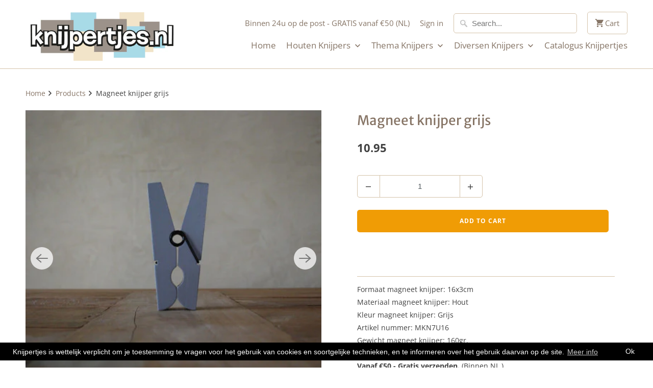

--- FILE ---
content_type: text/html; charset=utf-8
request_url: https://knijpertjes.nl/en/products/magneet-knijper-grijs
body_size: 23033
content:
<!DOCTYPE html>
<html lang="en">
  <head>
    <meta name="google-site-verification" content="PcwbNomHVnNk0AS-D5WZWJKrleUIaIhBbrQpf0d0Ov8" />
    <!-- Search Console Searchflow -->
    <meta name="google-site-verification" content="EJ93-7nl5HfQHi9_69BoHt7lzmX94ZDdT2g5HD2OFbs" />
    <!-- End Search Console Searchflow -->
    <meta name="google-site-verification" content="TXfpRD00INynb_y-HEONAOoSejaBcIhzGEljBA9ugwY" />
    <meta charset="utf-8">
    <meta http-equiv="cleartype" content="on">
    <meta name="robots" content="index,follow">
	<meta name="google-site-verification" content="LjjnVE5LnrMTIDOIRiKI85ju_awh0qrGdFahZnHYWOA" />
    
    <title>Magneet Knijpers Grijs | Grote wasknijpers | Knijpertjes - Knijpertjes.nl</title>

    
      <meta name="description" content="Het grootste assortiment wasknijpers vind je bij Knijpertjes.nl - Knijpertjes magneet wasknijpers zijn sterk en direct uit voorraad leverbaar - Al onze wasknijpers zijn te PERSONALISEREN met tekst of logo - Grote houten knijpers in veel kleuren en varianten - Houten wasknijpers koop je bij de wasknijper specialist!" />
    

    

<meta name="author" content="Knijpertjes.nl">
<meta property="og:url" content="https://knijpertjes.nl/en/products/magneet-knijper-grijs">
<meta property="og:site_name" content="Knijpertjes.nl">



  <meta property="og:type" content="product">
  <meta property="og:title" content="Magneet knijper grijs">
  
    
      <meta property="og:image" content="https://knijpertjes.nl/cdn/shop/products/Knijper-grijs-1_c11b20d2-e761-4067-a757-aaed02e86487_600x.jpg?v=1629118618">
      <meta property="og:image:secure_url" content="https://knijpertjes.nl/cdn/shop/products/Knijper-grijs-1_c11b20d2-e761-4067-a757-aaed02e86487_600x.jpg?v=1629118618">
      <meta property="og:image:width" content="413">
      <meta property="og:image:height" content="414">
      <meta property="og:image:alt" content="Originele Ophanghaken | Knijpertjes.nl">
      
    
      <meta property="og:image" content="https://knijpertjes.nl/cdn/shop/products/Knijper_grijs_eb8fb0a8-ecff-4583-ac40-b98869a06906_600x.jpg?v=1629118618">
      <meta property="og:image:secure_url" content="https://knijpertjes.nl/cdn/shop/products/Knijper_grijs_eb8fb0a8-ecff-4583-ac40-b98869a06906_600x.jpg?v=1629118618">
      <meta property="og:image:width" content="413">
      <meta property="og:image:height" content="414">
      <meta property="og:image:alt" content="Grote knijpers | Knijpertjes">
      
    
      <meta property="og:image" content="https://knijpertjes.nl/cdn/shop/products/Knijper-grijs-5_674337bd-67a3-43d2-b1fc-ec966ab1cfb7_600x.jpg?v=1629118618">
      <meta property="og:image:secure_url" content="https://knijpertjes.nl/cdn/shop/products/Knijper-grijs-5_674337bd-67a3-43d2-b1fc-ec966ab1cfb7_600x.jpg?v=1629118618">
      <meta property="og:image:width" content="413">
      <meta property="og:image:height" content="414">
      <meta property="og:image:alt" content="magneet knijpers grijs | Knijpertjes">
      
    
  
  <meta property="product:price:amount" content="10.95">
  <meta property="product:price:currency" content="EUR">



  <meta property="og:description" content="Het grootste assortiment wasknijpers vind je bij Knijpertjes.nl - Knijpertjes magneet wasknijpers zijn sterk en direct uit voorraad leverbaar - Al onze wasknijpers zijn te PERSONALISEREN met tekst of logo - Grote houten knijpers in veel kleuren en varianten - Houten wasknijpers koop je bij de wasknijper specialist!">




  <meta name="twitter:site" content="@Knijpertjesnl">

<meta name="twitter:card" content="summary">

  <meta name="twitter:title" content="Magneet knijper grijs">
  <meta name="twitter:description" content="Formaat magneet knijper: 16x3cmMateriaal magneet knijper: HoutKleur magneet knijper: GrijsArtikel nummer: MKN7U16Gewicht magneet knijper: 160gr.Varianten: Diverse kleurenVanaf €50,- Gratis verzenden. (Binnen NL.)(Dit product past niet door de brievenbus.) Het grootste assortiment magneet knijpers vind je bij Knijpertjes.nl Knijpertjes magneet wasknijpers zijn sterk en direct uit voorraad leverbaar. Deze grote houten knijper heeft een sterke magneet en is erg stevig door de draadstaalveer welke de twee gelijke houten delen van de knijper strak tegen elkaar aan houd. Hierdoor kan je er veel papieren en andere items tussen klemmen. Onze magneet wasknijpers zijn zeer geschikt als: - originele relatiegeschenken- originele cadeaus- leuke bedankjes- receptenhouder- fotohouder- folderhouder- kaarthouder- richting aanwijzer- voor tekeningen, kalenders, papieren, schema&#39;s en meer. Of hang er je handdoek, theedoek, gastendoekje, sjaals of papieren mee op. Deze grote wasknijper met sterke magneet kan wel 70 A4-tjes vasthouden. Wil je deze">
  <meta name="twitter:image:width" content="240">
  <meta name="twitter:image:height" content="240">
  <meta name="twitter:image" content="https://knijpertjes.nl/cdn/shop/products/Knijper-grijs-1_c11b20d2-e761-4067-a757-aaed02e86487_240x.jpg?v=1629118618">
  <meta name="twitter:image:alt" content="Originele Ophanghaken | Knijpertjes.nl">



    
    
     <!-- Google Tag Manager -->
<script>(function(w,d,s,l,i){w[l]=w[l]||[];w[l].push({'gtm.start':
new Date().getTime(),event:'gtm.js'});var f=d.getElementsByTagName(s)[0],
j=d.createElement(s),dl=l!='dataLayer'?'&l='+l:'';j.async=true;j.src=
'https://www.googletagmanager.com/gtm.js?id='+i+dl;f.parentNode.insertBefore(j,f);
})(window,document,'script','dataLayer','GTM-K9FB6SQ');</script>
	<!-- End Google Tag Manager -->
	 <!-- Hotjar Tracking Code for www.knijpertjes.nl -->
    <script>
        (function(h,o,t,j,a,r){
            h.hj=h.hj||function(){(h.hj.q=h.hj.q||[]).push(arguments)};
            h._hjSettings={hjid:554366,hjsv:5};
            a=o.getElementsByTagName('head')[0];
            r=o.createElement('script');r.async=1;
            r.src=t+h._hjSettings.hjid+j+h._hjSettings.hjsv;
            a.appendChild(r);
        })(window,document,'//static.hotjar.com/c/hotjar-','.js?sv=');
    </script>
    
    <!-- Mobile Specific Metas -->
    <meta name="HandheldFriendly" content="True">
    <meta name="MobileOptimized" content="320">
    <meta name="viewport" content="width=device-width,initial-scale=1">
    <meta name="theme-color" content="#ffffff">

    <!-- Stylesheets for Mobilia 6.2.0 -->
    <link href="//knijpertjes.nl/cdn/shop/t/6/assets/styles.scss.css?v=143434702068925368911768327392" rel="stylesheet" type="text/css" media="all" />

    <!-- Favicons -->
    
  <link rel="shortcut icon" type="image/png" href="//knijpertjes.nl/cdn/shop/files/favicon_32x32.png?v=1613514097">
  <link rel="icon" type="image/png" sizes="16x16" href="//knijpertjes.nl/cdn/shop/files/favicon_16x16.png?v=1613514097">
  <link rel="icon" type="image/png" sizes="32x32" href="//knijpertjes.nl/cdn/shop/files/favicon_32x32.png?v=1613514097">
  <link rel="icon" type="image/png" sizes="192x192" href="//knijpertjes.nl/cdn/shop/files/favicon_192x192.png?v=1613514097">
  <link rel="apple-touch-icon" sizes="180x180" href="//knijpertjes.nl/cdn/shop/files/favicon_180x180.png?v=1613514097">



    <link rel="canonical" href="https://knijpertjes.nl/en/products/magneet-knijper-grijs" />

    

    <script src="//knijpertjes.nl/cdn/shop/t/6/assets/app.js?v=61896806251084173821677679554" type="text/javascript"></script>
    <script>window.performance && window.performance.mark && window.performance.mark('shopify.content_for_header.start');</script><meta name="google-site-verification" content="PcwbNomHVnNk0AS-D5WZWJKrleUIaIhBbrQpf0d0Ov8">
<meta name="google-site-verification" content="EJ93-7nl5HfQHi9_69BoHt7lzmX94ZDdT2g5HD2OFbs">
<meta id="shopify-digital-wallet" name="shopify-digital-wallet" content="/17571899/digital_wallets/dialog">
<meta name="shopify-checkout-api-token" content="9682d5070020666ad305767f98654522">
<meta id="in-context-paypal-metadata" data-shop-id="17571899" data-venmo-supported="false" data-environment="production" data-locale="en_US" data-paypal-v4="true" data-currency="EUR">
<link rel="alternate" hreflang="x-default" href="https://knijpertjes.nl/products/magneet-knijper-grijs">
<link rel="alternate" hreflang="nl" href="https://knijpertjes.nl/products/magneet-knijper-grijs">
<link rel="alternate" hreflang="en" href="https://knijpertjes.nl/en/products/magneet-knijper-grijs">
<link rel="alternate" type="application/json+oembed" href="https://knijpertjes.nl/en/products/magneet-knijper-grijs.oembed">
<script async="async" src="/checkouts/internal/preloads.js?locale=en-NL"></script>
<link rel="preconnect" href="https://shop.app" crossorigin="anonymous">
<script async="async" src="https://shop.app/checkouts/internal/preloads.js?locale=en-NL&shop_id=17571899" crossorigin="anonymous"></script>
<script id="apple-pay-shop-capabilities" type="application/json">{"shopId":17571899,"countryCode":"NL","currencyCode":"EUR","merchantCapabilities":["supports3DS"],"merchantId":"gid:\/\/shopify\/Shop\/17571899","merchantName":"Knijpertjes.nl","requiredBillingContactFields":["postalAddress","email"],"requiredShippingContactFields":["postalAddress","email"],"shippingType":"shipping","supportedNetworks":["visa","maestro","masterCard","amex"],"total":{"type":"pending","label":"Knijpertjes.nl","amount":"1.00"},"shopifyPaymentsEnabled":true,"supportsSubscriptions":true}</script>
<script id="shopify-features" type="application/json">{"accessToken":"9682d5070020666ad305767f98654522","betas":["rich-media-storefront-analytics"],"domain":"knijpertjes.nl","predictiveSearch":true,"shopId":17571899,"locale":"en"}</script>
<script>var Shopify = Shopify || {};
Shopify.shop = "knijpertjes.myshopify.com";
Shopify.locale = "en";
Shopify.currency = {"active":"EUR","rate":"1.0"};
Shopify.country = "NL";
Shopify.theme = {"name":"Mobilia (Mar-30-2020)","id":80921231440,"schema_name":"Mobilia","schema_version":"6.2.0","theme_store_id":null,"role":"main"};
Shopify.theme.handle = "null";
Shopify.theme.style = {"id":null,"handle":null};
Shopify.cdnHost = "knijpertjes.nl/cdn";
Shopify.routes = Shopify.routes || {};
Shopify.routes.root = "/en/";</script>
<script type="module">!function(o){(o.Shopify=o.Shopify||{}).modules=!0}(window);</script>
<script>!function(o){function n(){var o=[];function n(){o.push(Array.prototype.slice.apply(arguments))}return n.q=o,n}var t=o.Shopify=o.Shopify||{};t.loadFeatures=n(),t.autoloadFeatures=n()}(window);</script>
<script>
  window.ShopifyPay = window.ShopifyPay || {};
  window.ShopifyPay.apiHost = "shop.app\/pay";
  window.ShopifyPay.redirectState = null;
</script>
<script id="shop-js-analytics" type="application/json">{"pageType":"product"}</script>
<script defer="defer" async type="module" src="//knijpertjes.nl/cdn/shopifycloud/shop-js/modules/v2/client.init-shop-cart-sync_BN7fPSNr.en.esm.js"></script>
<script defer="defer" async type="module" src="//knijpertjes.nl/cdn/shopifycloud/shop-js/modules/v2/chunk.common_Cbph3Kss.esm.js"></script>
<script defer="defer" async type="module" src="//knijpertjes.nl/cdn/shopifycloud/shop-js/modules/v2/chunk.modal_DKumMAJ1.esm.js"></script>
<script type="module">
  await import("//knijpertjes.nl/cdn/shopifycloud/shop-js/modules/v2/client.init-shop-cart-sync_BN7fPSNr.en.esm.js");
await import("//knijpertjes.nl/cdn/shopifycloud/shop-js/modules/v2/chunk.common_Cbph3Kss.esm.js");
await import("//knijpertjes.nl/cdn/shopifycloud/shop-js/modules/v2/chunk.modal_DKumMAJ1.esm.js");

  window.Shopify.SignInWithShop?.initShopCartSync?.({"fedCMEnabled":true,"windoidEnabled":true});

</script>
<script>
  window.Shopify = window.Shopify || {};
  if (!window.Shopify.featureAssets) window.Shopify.featureAssets = {};
  window.Shopify.featureAssets['shop-js'] = {"shop-cart-sync":["modules/v2/client.shop-cart-sync_CJVUk8Jm.en.esm.js","modules/v2/chunk.common_Cbph3Kss.esm.js","modules/v2/chunk.modal_DKumMAJ1.esm.js"],"init-fed-cm":["modules/v2/client.init-fed-cm_7Fvt41F4.en.esm.js","modules/v2/chunk.common_Cbph3Kss.esm.js","modules/v2/chunk.modal_DKumMAJ1.esm.js"],"init-shop-email-lookup-coordinator":["modules/v2/client.init-shop-email-lookup-coordinator_Cc088_bR.en.esm.js","modules/v2/chunk.common_Cbph3Kss.esm.js","modules/v2/chunk.modal_DKumMAJ1.esm.js"],"init-windoid":["modules/v2/client.init-windoid_hPopwJRj.en.esm.js","modules/v2/chunk.common_Cbph3Kss.esm.js","modules/v2/chunk.modal_DKumMAJ1.esm.js"],"shop-button":["modules/v2/client.shop-button_B0jaPSNF.en.esm.js","modules/v2/chunk.common_Cbph3Kss.esm.js","modules/v2/chunk.modal_DKumMAJ1.esm.js"],"shop-cash-offers":["modules/v2/client.shop-cash-offers_DPIskqss.en.esm.js","modules/v2/chunk.common_Cbph3Kss.esm.js","modules/v2/chunk.modal_DKumMAJ1.esm.js"],"shop-toast-manager":["modules/v2/client.shop-toast-manager_CK7RT69O.en.esm.js","modules/v2/chunk.common_Cbph3Kss.esm.js","modules/v2/chunk.modal_DKumMAJ1.esm.js"],"init-shop-cart-sync":["modules/v2/client.init-shop-cart-sync_BN7fPSNr.en.esm.js","modules/v2/chunk.common_Cbph3Kss.esm.js","modules/v2/chunk.modal_DKumMAJ1.esm.js"],"init-customer-accounts-sign-up":["modules/v2/client.init-customer-accounts-sign-up_CfPf4CXf.en.esm.js","modules/v2/client.shop-login-button_DeIztwXF.en.esm.js","modules/v2/chunk.common_Cbph3Kss.esm.js","modules/v2/chunk.modal_DKumMAJ1.esm.js"],"pay-button":["modules/v2/client.pay-button_CgIwFSYN.en.esm.js","modules/v2/chunk.common_Cbph3Kss.esm.js","modules/v2/chunk.modal_DKumMAJ1.esm.js"],"init-customer-accounts":["modules/v2/client.init-customer-accounts_DQ3x16JI.en.esm.js","modules/v2/client.shop-login-button_DeIztwXF.en.esm.js","modules/v2/chunk.common_Cbph3Kss.esm.js","modules/v2/chunk.modal_DKumMAJ1.esm.js"],"avatar":["modules/v2/client.avatar_BTnouDA3.en.esm.js"],"init-shop-for-new-customer-accounts":["modules/v2/client.init-shop-for-new-customer-accounts_CsZy_esa.en.esm.js","modules/v2/client.shop-login-button_DeIztwXF.en.esm.js","modules/v2/chunk.common_Cbph3Kss.esm.js","modules/v2/chunk.modal_DKumMAJ1.esm.js"],"shop-follow-button":["modules/v2/client.shop-follow-button_BRMJjgGd.en.esm.js","modules/v2/chunk.common_Cbph3Kss.esm.js","modules/v2/chunk.modal_DKumMAJ1.esm.js"],"checkout-modal":["modules/v2/client.checkout-modal_B9Drz_yf.en.esm.js","modules/v2/chunk.common_Cbph3Kss.esm.js","modules/v2/chunk.modal_DKumMAJ1.esm.js"],"shop-login-button":["modules/v2/client.shop-login-button_DeIztwXF.en.esm.js","modules/v2/chunk.common_Cbph3Kss.esm.js","modules/v2/chunk.modal_DKumMAJ1.esm.js"],"lead-capture":["modules/v2/client.lead-capture_DXYzFM3R.en.esm.js","modules/v2/chunk.common_Cbph3Kss.esm.js","modules/v2/chunk.modal_DKumMAJ1.esm.js"],"shop-login":["modules/v2/client.shop-login_CA5pJqmO.en.esm.js","modules/v2/chunk.common_Cbph3Kss.esm.js","modules/v2/chunk.modal_DKumMAJ1.esm.js"],"payment-terms":["modules/v2/client.payment-terms_BxzfvcZJ.en.esm.js","modules/v2/chunk.common_Cbph3Kss.esm.js","modules/v2/chunk.modal_DKumMAJ1.esm.js"]};
</script>
<script>(function() {
  var isLoaded = false;
  function asyncLoad() {
    if (isLoaded) return;
    isLoaded = true;
    var urls = ["https:\/\/chimpstatic.com\/mcjs-connected\/js\/users\/70241fd4c773c60984a63e34a\/36a7c4b60df94f71bf5de73eb.js?shop=knijpertjes.myshopify.com","https:\/\/gtranslate.io\/shopify\/gtranslate.js?shop=knijpertjes.myshopify.com","https:\/\/gcc.metizapps.com\/assets\/js\/app.js?shop=knijpertjes.myshopify.com","https:\/\/a.mailmunch.co\/widgets\/site-625149-e385c1ac3501a74352df6c03ad1bd0afffb2ee02.js?shop=knijpertjes.myshopify.com"];
    for (var i = 0; i < urls.length; i++) {
      var s = document.createElement('script');
      s.type = 'text/javascript';
      s.async = true;
      s.src = urls[i];
      var x = document.getElementsByTagName('script')[0];
      x.parentNode.insertBefore(s, x);
    }
  };
  if(window.attachEvent) {
    window.attachEvent('onload', asyncLoad);
  } else {
    window.addEventListener('load', asyncLoad, false);
  }
})();</script>
<script id="__st">var __st={"a":17571899,"offset":3600,"reqid":"8e2a5c45-fec9-4b42-8d7b-ff6cb9fffe88-1770099032","pageurl":"knijpertjes.nl\/en\/products\/magneet-knijper-grijs","u":"2d2c6b731702","p":"product","rtyp":"product","rid":8670565585};</script>
<script>window.ShopifyPaypalV4VisibilityTracking = true;</script>
<script id="captcha-bootstrap">!function(){'use strict';const t='contact',e='account',n='new_comment',o=[[t,t],['blogs',n],['comments',n],[t,'customer']],c=[[e,'customer_login'],[e,'guest_login'],[e,'recover_customer_password'],[e,'create_customer']],r=t=>t.map((([t,e])=>`form[action*='/${t}']:not([data-nocaptcha='true']) input[name='form_type'][value='${e}']`)).join(','),a=t=>()=>t?[...document.querySelectorAll(t)].map((t=>t.form)):[];function s(){const t=[...o],e=r(t);return a(e)}const i='password',u='form_key',d=['recaptcha-v3-token','g-recaptcha-response','h-captcha-response',i],f=()=>{try{return window.sessionStorage}catch{return}},m='__shopify_v',_=t=>t.elements[u];function p(t,e,n=!1){try{const o=window.sessionStorage,c=JSON.parse(o.getItem(e)),{data:r}=function(t){const{data:e,action:n}=t;return t[m]||n?{data:e,action:n}:{data:t,action:n}}(c);for(const[e,n]of Object.entries(r))t.elements[e]&&(t.elements[e].value=n);n&&o.removeItem(e)}catch(o){console.error('form repopulation failed',{error:o})}}const l='form_type',E='cptcha';function T(t){t.dataset[E]=!0}const w=window,h=w.document,L='Shopify',v='ce_forms',y='captcha';let A=!1;((t,e)=>{const n=(g='f06e6c50-85a8-45c8-87d0-21a2b65856fe',I='https://cdn.shopify.com/shopifycloud/storefront-forms-hcaptcha/ce_storefront_forms_captcha_hcaptcha.v1.5.2.iife.js',D={infoText:'Protected by hCaptcha',privacyText:'Privacy',termsText:'Terms'},(t,e,n)=>{const o=w[L][v],c=o.bindForm;if(c)return c(t,g,e,D).then(n);var r;o.q.push([[t,g,e,D],n]),r=I,A||(h.body.append(Object.assign(h.createElement('script'),{id:'captcha-provider',async:!0,src:r})),A=!0)});var g,I,D;w[L]=w[L]||{},w[L][v]=w[L][v]||{},w[L][v].q=[],w[L][y]=w[L][y]||{},w[L][y].protect=function(t,e){n(t,void 0,e),T(t)},Object.freeze(w[L][y]),function(t,e,n,w,h,L){const[v,y,A,g]=function(t,e,n){const i=e?o:[],u=t?c:[],d=[...i,...u],f=r(d),m=r(i),_=r(d.filter((([t,e])=>n.includes(e))));return[a(f),a(m),a(_),s()]}(w,h,L),I=t=>{const e=t.target;return e instanceof HTMLFormElement?e:e&&e.form},D=t=>v().includes(t);t.addEventListener('submit',(t=>{const e=I(t);if(!e)return;const n=D(e)&&!e.dataset.hcaptchaBound&&!e.dataset.recaptchaBound,o=_(e),c=g().includes(e)&&(!o||!o.value);(n||c)&&t.preventDefault(),c&&!n&&(function(t){try{if(!f())return;!function(t){const e=f();if(!e)return;const n=_(t);if(!n)return;const o=n.value;o&&e.removeItem(o)}(t);const e=Array.from(Array(32),(()=>Math.random().toString(36)[2])).join('');!function(t,e){_(t)||t.append(Object.assign(document.createElement('input'),{type:'hidden',name:u})),t.elements[u].value=e}(t,e),function(t,e){const n=f();if(!n)return;const o=[...t.querySelectorAll(`input[type='${i}']`)].map((({name:t})=>t)),c=[...d,...o],r={};for(const[a,s]of new FormData(t).entries())c.includes(a)||(r[a]=s);n.setItem(e,JSON.stringify({[m]:1,action:t.action,data:r}))}(t,e)}catch(e){console.error('failed to persist form',e)}}(e),e.submit())}));const S=(t,e)=>{t&&!t.dataset[E]&&(n(t,e.some((e=>e===t))),T(t))};for(const o of['focusin','change'])t.addEventListener(o,(t=>{const e=I(t);D(e)&&S(e,y())}));const B=e.get('form_key'),M=e.get(l),P=B&&M;t.addEventListener('DOMContentLoaded',(()=>{const t=y();if(P)for(const e of t)e.elements[l].value===M&&p(e,B);[...new Set([...A(),...v().filter((t=>'true'===t.dataset.shopifyCaptcha))])].forEach((e=>S(e,t)))}))}(h,new URLSearchParams(w.location.search),n,t,e,['guest_login'])})(!0,!0)}();</script>
<script integrity="sha256-4kQ18oKyAcykRKYeNunJcIwy7WH5gtpwJnB7kiuLZ1E=" data-source-attribution="shopify.loadfeatures" defer="defer" src="//knijpertjes.nl/cdn/shopifycloud/storefront/assets/storefront/load_feature-a0a9edcb.js" crossorigin="anonymous"></script>
<script crossorigin="anonymous" defer="defer" src="//knijpertjes.nl/cdn/shopifycloud/storefront/assets/shopify_pay/storefront-65b4c6d7.js?v=20250812"></script>
<script data-source-attribution="shopify.dynamic_checkout.dynamic.init">var Shopify=Shopify||{};Shopify.PaymentButton=Shopify.PaymentButton||{isStorefrontPortableWallets:!0,init:function(){window.Shopify.PaymentButton.init=function(){};var t=document.createElement("script");t.src="https://knijpertjes.nl/cdn/shopifycloud/portable-wallets/latest/portable-wallets.en.js",t.type="module",document.head.appendChild(t)}};
</script>
<script data-source-attribution="shopify.dynamic_checkout.buyer_consent">
  function portableWalletsHideBuyerConsent(e){var t=document.getElementById("shopify-buyer-consent"),n=document.getElementById("shopify-subscription-policy-button");t&&n&&(t.classList.add("hidden"),t.setAttribute("aria-hidden","true"),n.removeEventListener("click",e))}function portableWalletsShowBuyerConsent(e){var t=document.getElementById("shopify-buyer-consent"),n=document.getElementById("shopify-subscription-policy-button");t&&n&&(t.classList.remove("hidden"),t.removeAttribute("aria-hidden"),n.addEventListener("click",e))}window.Shopify?.PaymentButton&&(window.Shopify.PaymentButton.hideBuyerConsent=portableWalletsHideBuyerConsent,window.Shopify.PaymentButton.showBuyerConsent=portableWalletsShowBuyerConsent);
</script>
<script data-source-attribution="shopify.dynamic_checkout.cart.bootstrap">document.addEventListener("DOMContentLoaded",(function(){function t(){return document.querySelector("shopify-accelerated-checkout-cart, shopify-accelerated-checkout")}if(t())Shopify.PaymentButton.init();else{new MutationObserver((function(e,n){t()&&(Shopify.PaymentButton.init(),n.disconnect())})).observe(document.body,{childList:!0,subtree:!0})}}));
</script>
<link id="shopify-accelerated-checkout-styles" rel="stylesheet" media="screen" href="https://knijpertjes.nl/cdn/shopifycloud/portable-wallets/latest/accelerated-checkout-backwards-compat.css" crossorigin="anonymous">
<style id="shopify-accelerated-checkout-cart">
        #shopify-buyer-consent {
  margin-top: 1em;
  display: inline-block;
  width: 100%;
}

#shopify-buyer-consent.hidden {
  display: none;
}

#shopify-subscription-policy-button {
  background: none;
  border: none;
  padding: 0;
  text-decoration: underline;
  font-size: inherit;
  cursor: pointer;
}

#shopify-subscription-policy-button::before {
  box-shadow: none;
}

      </style>

<script>window.performance && window.performance.mark && window.performance.mark('shopify.content_for_header.end');</script>

    <noscript>
      <style>
        .image__fallback {
          width: 100vw;
          display: block !important;
          max-width: 100vw !important;
          margin-bottom: 0;
        }
        .no-js-only {
          display: inherit !important;
        }
        .icon-cart.cart-button {
          display: none;
        }
        .lazyload {
          opacity: 1;
          -webkit-filter: blur(0);
          filter: blur(0);
        }
        .animate_right,
        .animate_left,
        .animate_up,
        .animate_down {
          opacity: 1;
        }
        .product_section .product_form {
          opacity: 1;
        }
        .multi_select,
        form .select {
          display: block !important;
        }
        .swatch_options {
          display: none;
        }
      </style>
    </noscript>
  <script src="https://app.reloadify.com/assets/popups.js?reloadify_account_id=753130bf-f7df-41a1-9ee0-bb9b0eff4969"></script>
  <!-- BEGIN app block: shopify://apps/consentmo-gdpr/blocks/gdpr_cookie_consent/4fbe573f-a377-4fea-9801-3ee0858cae41 -->


<!-- END app block --><script src="https://cdn.shopify.com/extensions/019c0f34-b0c2-78b5-b4b0-899f0a45188a/consentmo-gdpr-616/assets/consentmo_cookie_consent.js" type="text/javascript" defer="defer"></script>
<link href="https://monorail-edge.shopifysvc.com" rel="dns-prefetch">
<script>(function(){if ("sendBeacon" in navigator && "performance" in window) {try {var session_token_from_headers = performance.getEntriesByType('navigation')[0].serverTiming.find(x => x.name == '_s').description;} catch {var session_token_from_headers = undefined;}var session_cookie_matches = document.cookie.match(/_shopify_s=([^;]*)/);var session_token_from_cookie = session_cookie_matches && session_cookie_matches.length === 2 ? session_cookie_matches[1] : "";var session_token = session_token_from_headers || session_token_from_cookie || "";function handle_abandonment_event(e) {var entries = performance.getEntries().filter(function(entry) {return /monorail-edge.shopifysvc.com/.test(entry.name);});if (!window.abandonment_tracked && entries.length === 0) {window.abandonment_tracked = true;var currentMs = Date.now();var navigation_start = performance.timing.navigationStart;var payload = {shop_id: 17571899,url: window.location.href,navigation_start,duration: currentMs - navigation_start,session_token,page_type: "product"};window.navigator.sendBeacon("https://monorail-edge.shopifysvc.com/v1/produce", JSON.stringify({schema_id: "online_store_buyer_site_abandonment/1.1",payload: payload,metadata: {event_created_at_ms: currentMs,event_sent_at_ms: currentMs}}));}}window.addEventListener('pagehide', handle_abandonment_event);}}());</script>
<script id="web-pixels-manager-setup">(function e(e,d,r,n,o){if(void 0===o&&(o={}),!Boolean(null===(a=null===(i=window.Shopify)||void 0===i?void 0:i.analytics)||void 0===a?void 0:a.replayQueue)){var i,a;window.Shopify=window.Shopify||{};var t=window.Shopify;t.analytics=t.analytics||{};var s=t.analytics;s.replayQueue=[],s.publish=function(e,d,r){return s.replayQueue.push([e,d,r]),!0};try{self.performance.mark("wpm:start")}catch(e){}var l=function(){var e={modern:/Edge?\/(1{2}[4-9]|1[2-9]\d|[2-9]\d{2}|\d{4,})\.\d+(\.\d+|)|Firefox\/(1{2}[4-9]|1[2-9]\d|[2-9]\d{2}|\d{4,})\.\d+(\.\d+|)|Chrom(ium|e)\/(9{2}|\d{3,})\.\d+(\.\d+|)|(Maci|X1{2}).+ Version\/(15\.\d+|(1[6-9]|[2-9]\d|\d{3,})\.\d+)([,.]\d+|)( \(\w+\)|)( Mobile\/\w+|) Safari\/|Chrome.+OPR\/(9{2}|\d{3,})\.\d+\.\d+|(CPU[ +]OS|iPhone[ +]OS|CPU[ +]iPhone|CPU IPhone OS|CPU iPad OS)[ +]+(15[._]\d+|(1[6-9]|[2-9]\d|\d{3,})[._]\d+)([._]\d+|)|Android:?[ /-](13[3-9]|1[4-9]\d|[2-9]\d{2}|\d{4,})(\.\d+|)(\.\d+|)|Android.+Firefox\/(13[5-9]|1[4-9]\d|[2-9]\d{2}|\d{4,})\.\d+(\.\d+|)|Android.+Chrom(ium|e)\/(13[3-9]|1[4-9]\d|[2-9]\d{2}|\d{4,})\.\d+(\.\d+|)|SamsungBrowser\/([2-9]\d|\d{3,})\.\d+/,legacy:/Edge?\/(1[6-9]|[2-9]\d|\d{3,})\.\d+(\.\d+|)|Firefox\/(5[4-9]|[6-9]\d|\d{3,})\.\d+(\.\d+|)|Chrom(ium|e)\/(5[1-9]|[6-9]\d|\d{3,})\.\d+(\.\d+|)([\d.]+$|.*Safari\/(?![\d.]+ Edge\/[\d.]+$))|(Maci|X1{2}).+ Version\/(10\.\d+|(1[1-9]|[2-9]\d|\d{3,})\.\d+)([,.]\d+|)( \(\w+\)|)( Mobile\/\w+|) Safari\/|Chrome.+OPR\/(3[89]|[4-9]\d|\d{3,})\.\d+\.\d+|(CPU[ +]OS|iPhone[ +]OS|CPU[ +]iPhone|CPU IPhone OS|CPU iPad OS)[ +]+(10[._]\d+|(1[1-9]|[2-9]\d|\d{3,})[._]\d+)([._]\d+|)|Android:?[ /-](13[3-9]|1[4-9]\d|[2-9]\d{2}|\d{4,})(\.\d+|)(\.\d+|)|Mobile Safari.+OPR\/([89]\d|\d{3,})\.\d+\.\d+|Android.+Firefox\/(13[5-9]|1[4-9]\d|[2-9]\d{2}|\d{4,})\.\d+(\.\d+|)|Android.+Chrom(ium|e)\/(13[3-9]|1[4-9]\d|[2-9]\d{2}|\d{4,})\.\d+(\.\d+|)|Android.+(UC? ?Browser|UCWEB|U3)[ /]?(15\.([5-9]|\d{2,})|(1[6-9]|[2-9]\d|\d{3,})\.\d+)\.\d+|SamsungBrowser\/(5\.\d+|([6-9]|\d{2,})\.\d+)|Android.+MQ{2}Browser\/(14(\.(9|\d{2,})|)|(1[5-9]|[2-9]\d|\d{3,})(\.\d+|))(\.\d+|)|K[Aa][Ii]OS\/(3\.\d+|([4-9]|\d{2,})\.\d+)(\.\d+|)/},d=e.modern,r=e.legacy,n=navigator.userAgent;return n.match(d)?"modern":n.match(r)?"legacy":"unknown"}(),u="modern"===l?"modern":"legacy",c=(null!=n?n:{modern:"",legacy:""})[u],f=function(e){return[e.baseUrl,"/wpm","/b",e.hashVersion,"modern"===e.buildTarget?"m":"l",".js"].join("")}({baseUrl:d,hashVersion:r,buildTarget:u}),m=function(e){var d=e.version,r=e.bundleTarget,n=e.surface,o=e.pageUrl,i=e.monorailEndpoint;return{emit:function(e){var a=e.status,t=e.errorMsg,s=(new Date).getTime(),l=JSON.stringify({metadata:{event_sent_at_ms:s},events:[{schema_id:"web_pixels_manager_load/3.1",payload:{version:d,bundle_target:r,page_url:o,status:a,surface:n,error_msg:t},metadata:{event_created_at_ms:s}}]});if(!i)return console&&console.warn&&console.warn("[Web Pixels Manager] No Monorail endpoint provided, skipping logging."),!1;try{return self.navigator.sendBeacon.bind(self.navigator)(i,l)}catch(e){}var u=new XMLHttpRequest;try{return u.open("POST",i,!0),u.setRequestHeader("Content-Type","text/plain"),u.send(l),!0}catch(e){return console&&console.warn&&console.warn("[Web Pixels Manager] Got an unhandled error while logging to Monorail."),!1}}}}({version:r,bundleTarget:l,surface:e.surface,pageUrl:self.location.href,monorailEndpoint:e.monorailEndpoint});try{o.browserTarget=l,function(e){var d=e.src,r=e.async,n=void 0===r||r,o=e.onload,i=e.onerror,a=e.sri,t=e.scriptDataAttributes,s=void 0===t?{}:t,l=document.createElement("script"),u=document.querySelector("head"),c=document.querySelector("body");if(l.async=n,l.src=d,a&&(l.integrity=a,l.crossOrigin="anonymous"),s)for(var f in s)if(Object.prototype.hasOwnProperty.call(s,f))try{l.dataset[f]=s[f]}catch(e){}if(o&&l.addEventListener("load",o),i&&l.addEventListener("error",i),u)u.appendChild(l);else{if(!c)throw new Error("Did not find a head or body element to append the script");c.appendChild(l)}}({src:f,async:!0,onload:function(){if(!function(){var e,d;return Boolean(null===(d=null===(e=window.Shopify)||void 0===e?void 0:e.analytics)||void 0===d?void 0:d.initialized)}()){var d=window.webPixelsManager.init(e)||void 0;if(d){var r=window.Shopify.analytics;r.replayQueue.forEach((function(e){var r=e[0],n=e[1],o=e[2];d.publishCustomEvent(r,n,o)})),r.replayQueue=[],r.publish=d.publishCustomEvent,r.visitor=d.visitor,r.initialized=!0}}},onerror:function(){return m.emit({status:"failed",errorMsg:"".concat(f," has failed to load")})},sri:function(e){var d=/^sha384-[A-Za-z0-9+/=]+$/;return"string"==typeof e&&d.test(e)}(c)?c:"",scriptDataAttributes:o}),m.emit({status:"loading"})}catch(e){m.emit({status:"failed",errorMsg:(null==e?void 0:e.message)||"Unknown error"})}}})({shopId: 17571899,storefrontBaseUrl: "https://knijpertjes.nl",extensionsBaseUrl: "https://extensions.shopifycdn.com/cdn/shopifycloud/web-pixels-manager",monorailEndpoint: "https://monorail-edge.shopifysvc.com/unstable/produce_batch",surface: "storefront-renderer",enabledBetaFlags: ["2dca8a86"],webPixelsConfigList: [{"id":"3254845789","configuration":"{\"tagID\":\"2613476494397\"}","eventPayloadVersion":"v1","runtimeContext":"STRICT","scriptVersion":"18031546ee651571ed29edbe71a3550b","type":"APP","apiClientId":3009811,"privacyPurposes":["ANALYTICS","MARKETING","SALE_OF_DATA"],"dataSharingAdjustments":{"protectedCustomerApprovalScopes":["read_customer_address","read_customer_email","read_customer_name","read_customer_personal_data","read_customer_phone"]}},{"id":"977535325","configuration":"{\"config\":\"{\\\"pixel_id\\\":\\\"AW-993484471\\\",\\\"target_country\\\":\\\"NL\\\",\\\"gtag_events\\\":[{\\\"type\\\":\\\"search\\\",\\\"action_label\\\":\\\"AW-993484471\\\/3RDKCL7B1OoBELe93dkD\\\"},{\\\"type\\\":\\\"begin_checkout\\\",\\\"action_label\\\":\\\"AW-993484471\\\/z_bXCLvB1OoBELe93dkD\\\"},{\\\"type\\\":\\\"view_item\\\",\\\"action_label\\\":[\\\"AW-993484471\\\/OogQCL3A1OoBELe93dkD\\\",\\\"MC-RQQSSPBZNS\\\"]},{\\\"type\\\":\\\"purchase\\\",\\\"action_label\\\":[\\\"AW-993484471\\\/RzI-CLrA1OoBELe93dkD\\\",\\\"MC-RQQSSPBZNS\\\"]},{\\\"type\\\":\\\"page_view\\\",\\\"action_label\\\":[\\\"AW-993484471\\\/DyvUCLfA1OoBELe93dkD\\\",\\\"MC-RQQSSPBZNS\\\"]},{\\\"type\\\":\\\"add_payment_info\\\",\\\"action_label\\\":\\\"AW-993484471\\\/eKaHCMHB1OoBELe93dkD\\\"},{\\\"type\\\":\\\"add_to_cart\\\",\\\"action_label\\\":\\\"AW-993484471\\\/19VECLjB1OoBELe93dkD\\\"}],\\\"enable_monitoring_mode\\\":false}\"}","eventPayloadVersion":"v1","runtimeContext":"OPEN","scriptVersion":"b2a88bafab3e21179ed38636efcd8a93","type":"APP","apiClientId":1780363,"privacyPurposes":[],"dataSharingAdjustments":{"protectedCustomerApprovalScopes":["read_customer_address","read_customer_email","read_customer_name","read_customer_personal_data","read_customer_phone"]}},{"id":"478871901","configuration":"{\"pixel_id\":\"432984137085313\",\"pixel_type\":\"facebook_pixel\",\"metaapp_system_user_token\":\"-\"}","eventPayloadVersion":"v1","runtimeContext":"OPEN","scriptVersion":"ca16bc87fe92b6042fbaa3acc2fbdaa6","type":"APP","apiClientId":2329312,"privacyPurposes":["ANALYTICS","MARKETING","SALE_OF_DATA"],"dataSharingAdjustments":{"protectedCustomerApprovalScopes":["read_customer_address","read_customer_email","read_customer_name","read_customer_personal_data","read_customer_phone"]}},{"id":"shopify-app-pixel","configuration":"{}","eventPayloadVersion":"v1","runtimeContext":"STRICT","scriptVersion":"0450","apiClientId":"shopify-pixel","type":"APP","privacyPurposes":["ANALYTICS","MARKETING"]},{"id":"shopify-custom-pixel","eventPayloadVersion":"v1","runtimeContext":"LAX","scriptVersion":"0450","apiClientId":"shopify-pixel","type":"CUSTOM","privacyPurposes":["ANALYTICS","MARKETING"]}],isMerchantRequest: false,initData: {"shop":{"name":"Knijpertjes.nl","paymentSettings":{"currencyCode":"EUR"},"myshopifyDomain":"knijpertjes.myshopify.com","countryCode":"NL","storefrontUrl":"https:\/\/knijpertjes.nl\/en"},"customer":null,"cart":null,"checkout":null,"productVariants":[{"price":{"amount":10.95,"currencyCode":"EUR"},"product":{"title":"Magneet knijper grijs","vendor":"Knijpertjes","id":"8670565585","untranslatedTitle":"Magneet knijper grijs","url":"\/en\/products\/magneet-knijper-grijs","type":"Knijper"},"id":"30240223889","image":{"src":"\/\/knijpertjes.nl\/cdn\/shop\/products\/Knijper-grijs-1_c11b20d2-e761-4067-a757-aaed02e86487.jpg?v=1629118618"},"sku":"MKN7U16","title":"Default Title","untranslatedTitle":"Default Title"}],"purchasingCompany":null},},"https://knijpertjes.nl/cdn","3918e4e0wbf3ac3cepc5707306mb02b36c6",{"modern":"","legacy":""},{"shopId":"17571899","storefrontBaseUrl":"https:\/\/knijpertjes.nl","extensionBaseUrl":"https:\/\/extensions.shopifycdn.com\/cdn\/shopifycloud\/web-pixels-manager","surface":"storefront-renderer","enabledBetaFlags":"[\"2dca8a86\"]","isMerchantRequest":"false","hashVersion":"3918e4e0wbf3ac3cepc5707306mb02b36c6","publish":"custom","events":"[[\"page_viewed\",{}],[\"product_viewed\",{\"productVariant\":{\"price\":{\"amount\":10.95,\"currencyCode\":\"EUR\"},\"product\":{\"title\":\"Magneet knijper grijs\",\"vendor\":\"Knijpertjes\",\"id\":\"8670565585\",\"untranslatedTitle\":\"Magneet knijper grijs\",\"url\":\"\/en\/products\/magneet-knijper-grijs\",\"type\":\"Knijper\"},\"id\":\"30240223889\",\"image\":{\"src\":\"\/\/knijpertjes.nl\/cdn\/shop\/products\/Knijper-grijs-1_c11b20d2-e761-4067-a757-aaed02e86487.jpg?v=1629118618\"},\"sku\":\"MKN7U16\",\"title\":\"Default Title\",\"untranslatedTitle\":\"Default Title\"}}]]"});</script><script>
  window.ShopifyAnalytics = window.ShopifyAnalytics || {};
  window.ShopifyAnalytics.meta = window.ShopifyAnalytics.meta || {};
  window.ShopifyAnalytics.meta.currency = 'EUR';
  var meta = {"product":{"id":8670565585,"gid":"gid:\/\/shopify\/Product\/8670565585","vendor":"Knijpertjes","type":"Knijper","handle":"magneet-knijper-grijs","variants":[{"id":30240223889,"price":1095,"name":"Magneet knijper grijs","public_title":null,"sku":"MKN7U16"}],"remote":false},"page":{"pageType":"product","resourceType":"product","resourceId":8670565585,"requestId":"8e2a5c45-fec9-4b42-8d7b-ff6cb9fffe88-1770099032"}};
  for (var attr in meta) {
    window.ShopifyAnalytics.meta[attr] = meta[attr];
  }
</script>
<script class="analytics">
  (function () {
    var customDocumentWrite = function(content) {
      var jquery = null;

      if (window.jQuery) {
        jquery = window.jQuery;
      } else if (window.Checkout && window.Checkout.$) {
        jquery = window.Checkout.$;
      }

      if (jquery) {
        jquery('body').append(content);
      }
    };

    var hasLoggedConversion = function(token) {
      if (token) {
        return document.cookie.indexOf('loggedConversion=' + token) !== -1;
      }
      return false;
    }

    var setCookieIfConversion = function(token) {
      if (token) {
        var twoMonthsFromNow = new Date(Date.now());
        twoMonthsFromNow.setMonth(twoMonthsFromNow.getMonth() + 2);

        document.cookie = 'loggedConversion=' + token + '; expires=' + twoMonthsFromNow;
      }
    }

    var trekkie = window.ShopifyAnalytics.lib = window.trekkie = window.trekkie || [];
    if (trekkie.integrations) {
      return;
    }
    trekkie.methods = [
      'identify',
      'page',
      'ready',
      'track',
      'trackForm',
      'trackLink'
    ];
    trekkie.factory = function(method) {
      return function() {
        var args = Array.prototype.slice.call(arguments);
        args.unshift(method);
        trekkie.push(args);
        return trekkie;
      };
    };
    for (var i = 0; i < trekkie.methods.length; i++) {
      var key = trekkie.methods[i];
      trekkie[key] = trekkie.factory(key);
    }
    trekkie.load = function(config) {
      trekkie.config = config || {};
      trekkie.config.initialDocumentCookie = document.cookie;
      var first = document.getElementsByTagName('script')[0];
      var script = document.createElement('script');
      script.type = 'text/javascript';
      script.onerror = function(e) {
        var scriptFallback = document.createElement('script');
        scriptFallback.type = 'text/javascript';
        scriptFallback.onerror = function(error) {
                var Monorail = {
      produce: function produce(monorailDomain, schemaId, payload) {
        var currentMs = new Date().getTime();
        var event = {
          schema_id: schemaId,
          payload: payload,
          metadata: {
            event_created_at_ms: currentMs,
            event_sent_at_ms: currentMs
          }
        };
        return Monorail.sendRequest("https://" + monorailDomain + "/v1/produce", JSON.stringify(event));
      },
      sendRequest: function sendRequest(endpointUrl, payload) {
        // Try the sendBeacon API
        if (window && window.navigator && typeof window.navigator.sendBeacon === 'function' && typeof window.Blob === 'function' && !Monorail.isIos12()) {
          var blobData = new window.Blob([payload], {
            type: 'text/plain'
          });

          if (window.navigator.sendBeacon(endpointUrl, blobData)) {
            return true;
          } // sendBeacon was not successful

        } // XHR beacon

        var xhr = new XMLHttpRequest();

        try {
          xhr.open('POST', endpointUrl);
          xhr.setRequestHeader('Content-Type', 'text/plain');
          xhr.send(payload);
        } catch (e) {
          console.log(e);
        }

        return false;
      },
      isIos12: function isIos12() {
        return window.navigator.userAgent.lastIndexOf('iPhone; CPU iPhone OS 12_') !== -1 || window.navigator.userAgent.lastIndexOf('iPad; CPU OS 12_') !== -1;
      }
    };
    Monorail.produce('monorail-edge.shopifysvc.com',
      'trekkie_storefront_load_errors/1.1',
      {shop_id: 17571899,
      theme_id: 80921231440,
      app_name: "storefront",
      context_url: window.location.href,
      source_url: "//knijpertjes.nl/cdn/s/trekkie.storefront.79098466c851f41c92951ae7d219bd75d823e9dd.min.js"});

        };
        scriptFallback.async = true;
        scriptFallback.src = '//knijpertjes.nl/cdn/s/trekkie.storefront.79098466c851f41c92951ae7d219bd75d823e9dd.min.js';
        first.parentNode.insertBefore(scriptFallback, first);
      };
      script.async = true;
      script.src = '//knijpertjes.nl/cdn/s/trekkie.storefront.79098466c851f41c92951ae7d219bd75d823e9dd.min.js';
      first.parentNode.insertBefore(script, first);
    };
    trekkie.load(
      {"Trekkie":{"appName":"storefront","development":false,"defaultAttributes":{"shopId":17571899,"isMerchantRequest":null,"themeId":80921231440,"themeCityHash":"4990056433429370719","contentLanguage":"en","currency":"EUR","eventMetadataId":"bd00b166-a5d3-453f-9c56-c122be71c506"},"isServerSideCookieWritingEnabled":true,"monorailRegion":"shop_domain","enabledBetaFlags":["65f19447","b5387b81"]},"Session Attribution":{},"S2S":{"facebookCapiEnabled":false,"source":"trekkie-storefront-renderer","apiClientId":580111}}
    );

    var loaded = false;
    trekkie.ready(function() {
      if (loaded) return;
      loaded = true;

      window.ShopifyAnalytics.lib = window.trekkie;

      var originalDocumentWrite = document.write;
      document.write = customDocumentWrite;
      try { window.ShopifyAnalytics.merchantGoogleAnalytics.call(this); } catch(error) {};
      document.write = originalDocumentWrite;

      window.ShopifyAnalytics.lib.page(null,{"pageType":"product","resourceType":"product","resourceId":8670565585,"requestId":"8e2a5c45-fec9-4b42-8d7b-ff6cb9fffe88-1770099032","shopifyEmitted":true});

      var match = window.location.pathname.match(/checkouts\/(.+)\/(thank_you|post_purchase)/)
      var token = match? match[1]: undefined;
      if (!hasLoggedConversion(token)) {
        setCookieIfConversion(token);
        window.ShopifyAnalytics.lib.track("Viewed Product",{"currency":"EUR","variantId":30240223889,"productId":8670565585,"productGid":"gid:\/\/shopify\/Product\/8670565585","name":"Magneet knijper grijs","price":"10.95","sku":"MKN7U16","brand":"Knijpertjes","variant":null,"category":"Knijper","nonInteraction":true,"remote":false},undefined,undefined,{"shopifyEmitted":true});
      window.ShopifyAnalytics.lib.track("monorail:\/\/trekkie_storefront_viewed_product\/1.1",{"currency":"EUR","variantId":30240223889,"productId":8670565585,"productGid":"gid:\/\/shopify\/Product\/8670565585","name":"Magneet knijper grijs","price":"10.95","sku":"MKN7U16","brand":"Knijpertjes","variant":null,"category":"Knijper","nonInteraction":true,"remote":false,"referer":"https:\/\/knijpertjes.nl\/en\/products\/magneet-knijper-grijs"});
      }
    });


        var eventsListenerScript = document.createElement('script');
        eventsListenerScript.async = true;
        eventsListenerScript.src = "//knijpertjes.nl/cdn/shopifycloud/storefront/assets/shop_events_listener-3da45d37.js";
        document.getElementsByTagName('head')[0].appendChild(eventsListenerScript);

})();</script>
  <script>
  if (!window.ga || (window.ga && typeof window.ga !== 'function')) {
    window.ga = function ga() {
      (window.ga.q = window.ga.q || []).push(arguments);
      if (window.Shopify && window.Shopify.analytics && typeof window.Shopify.analytics.publish === 'function') {
        window.Shopify.analytics.publish("ga_stub_called", {}, {sendTo: "google_osp_migration"});
      }
      console.error("Shopify's Google Analytics stub called with:", Array.from(arguments), "\nSee https://help.shopify.com/manual/promoting-marketing/pixels/pixel-migration#google for more information.");
    };
    if (window.Shopify && window.Shopify.analytics && typeof window.Shopify.analytics.publish === 'function') {
      window.Shopify.analytics.publish("ga_stub_initialized", {}, {sendTo: "google_osp_migration"});
    }
  }
</script>
<script
  defer
  src="https://knijpertjes.nl/cdn/shopifycloud/perf-kit/shopify-perf-kit-3.1.0.min.js"
  data-application="storefront-renderer"
  data-shop-id="17571899"
  data-render-region="gcp-us-east1"
  data-page-type="product"
  data-theme-instance-id="80921231440"
  data-theme-name="Mobilia"
  data-theme-version="6.2.0"
  data-monorail-region="shop_domain"
  data-resource-timing-sampling-rate="10"
  data-shs="true"
  data-shs-beacon="true"
  data-shs-export-with-fetch="true"
  data-shs-logs-sample-rate="1"
  data-shs-beacon-endpoint="https://knijpertjes.nl/api/collect"
></script>
</head>
  <body class="product"
    data-money-format="{{amount}}"
    data-shop-currency="EUR">

    <div id="shopify-section-header" class="shopify-section header-section"><script type="application/ld+json">
  {
    "@context": "http://schema.org",
    "@type": "Organization",
    "name": "Knijpertjes.nl",
    
      
      "logo": "https://knijpertjes.nl/cdn/shop/files/Logo_Knijpertjes-Webshop_832x.jpg?v=1613513948",
    
    "sameAs": [
      "https://twitter.com/Knijpertjesnl",
      "https://www.facebook.com/Knijpertjes.nl",
      "https://nl.pinterest.com/knijpertjes/",
      "https://www.instagram.com/knijpertjes/",
      "",
      "",
      "https://www.youtube.com/channel/UCVCSLUuFGl-Tf2_zYUxRytw",
      "https://vimeo.com/user60053481"
    ],
    "url": "https://knijpertjes.nl"
  }
</script>

 


<div class="header header_border">
  <div class="container content">
    <div class="sixteen columns">
      <div class="nav">
        <div class="four columns logo header-logo">
          <a href="https://knijpertjes.nl" title="Knijpertjes.nl">
            
              






<div class="image-element__wrap" style=" max-width: 832px;">
  <img  alt="Knijpertjes.nl"
        src="//knijpertjes.nl/cdn/shop/files/Logo_Knijpertjes-Webshop_50x.jpg?v=1613513948"
        data-src="//knijpertjes.nl/cdn/shop/files/Logo_Knijpertjes-Webshop_1600x.jpg?v=1613513948"
        data-sizes="auto"
        data-aspectratio="832/280"
        data-srcset="//knijpertjes.nl/cdn/shop/files/Logo_Knijpertjes-Webshop_5000x.jpg?v=1613513948 5000w,
    //knijpertjes.nl/cdn/shop/files/Logo_Knijpertjes-Webshop_4500x.jpg?v=1613513948 4500w,
    //knijpertjes.nl/cdn/shop/files/Logo_Knijpertjes-Webshop_4000x.jpg?v=1613513948 4000w,
    //knijpertjes.nl/cdn/shop/files/Logo_Knijpertjes-Webshop_3500x.jpg?v=1613513948 3500w,
    //knijpertjes.nl/cdn/shop/files/Logo_Knijpertjes-Webshop_3000x.jpg?v=1613513948 3000w,
    //knijpertjes.nl/cdn/shop/files/Logo_Knijpertjes-Webshop_2500x.jpg?v=1613513948 2500w,
    //knijpertjes.nl/cdn/shop/files/Logo_Knijpertjes-Webshop_2000x.jpg?v=1613513948 2000w,
    //knijpertjes.nl/cdn/shop/files/Logo_Knijpertjes-Webshop_1800x.jpg?v=1613513948 1800w,
    //knijpertjes.nl/cdn/shop/files/Logo_Knijpertjes-Webshop_1600x.jpg?v=1613513948 1600w,
    //knijpertjes.nl/cdn/shop/files/Logo_Knijpertjes-Webshop_1400x.jpg?v=1613513948 1400w,
    //knijpertjes.nl/cdn/shop/files/Logo_Knijpertjes-Webshop_1200x.jpg?v=1613513948 1200w,
    //knijpertjes.nl/cdn/shop/files/Logo_Knijpertjes-Webshop_1000x.jpg?v=1613513948 1000w,
    //knijpertjes.nl/cdn/shop/files/Logo_Knijpertjes-Webshop_800x.jpg?v=1613513948 800w,
    //knijpertjes.nl/cdn/shop/files/Logo_Knijpertjes-Webshop_600x.jpg?v=1613513948 600w,
    //knijpertjes.nl/cdn/shop/files/Logo_Knijpertjes-Webshop_400x.jpg?v=1613513948 400w,
    //knijpertjes.nl/cdn/shop/files/Logo_Knijpertjes-Webshop_200x.jpg?v=1613513948 200w"
        height="280"
        width="832"
        style=";"
        class="lazyload lazyload--fade-in "
  />
</div>



<noscript>
  <img src="//knijpertjes.nl/cdn/shop/files/Logo_Knijpertjes-Webshop_2000x.jpg?v=1613513948" alt="Knijpertjes.nl" class=" noscript">
</noscript>

            
          </a>
        </div>
        <div class="mobile_hidden mobile_menu_container" role="navigation">
          <ul class="top_menu search_nav">
            
 				 <li><a href="/pages/contact">Binnen 24u op de post - GRATIS vanaf €50 (NL)</a></li>
           
            
            
            
              
                <li>
                  <a href="/en/account/login" title="My Account" data-no-instant>Sign in</a>
                </li>
              
            
            
            
              <li>
                <form class="search" action="/en/search">
                  
                    <input type="hidden" name="type" value="product" />
                  
                  <input type="text" name="q" class="search_box" placeholder="Search..." value="" autocapitalize="off" autocomplete="off" autocorrect="off" />
                </form>
              </li>
            
            <li>
            <a href="/en/cart" class="cart_button " title="Cart"><span class="icon-cart"></span><span class="button_label">Cart</span></a>
          </li>
          </ul>
          <!-- Main Nav -->
          <ul class="main menu">
            
            
              
              

              
                

  
    <li>
      <a href="/en" >Home</a>
    </li>
  


              
            
              
              

              
                

  
    <li class="dropdown sub-menu" aria-haspopup="true" aria-expanded="false">

      <a 
          class="" href="/en/collections"
        >
        Houten Knijpers <span class="icon-arrow-down"></span>
      </a>

      <ul class="menu-dropdown animated fadeInUp">
        
          
            <li><a href="/en/collections/grote-knijpers">Grote Knijpers</a></li>
          
        
          
            <li><a href="/en/collections/miniknijpers">Mini Knijpers</a></li>
          
        
          
            <li><a href="/en/collections/decoratie-knijpers">Decoratie Knijpers</a></li>
          
        
          
            <li><a href="/en/collections/magneetknijpers">Magneet Knijpers</a></li>
          
        
          
            <li><a href="/en/collections/kunst-knijpers">Kunst Knijpers</a></li>
          
        
          
            <li><a href="/en/collections/houten-wasknijpers">Houten Wasknijpers</a></li>
          
        
          
            <li><a href="/en/collections/vintage-knijpers">Grote Vintage Knijpers</a></li>
          
        
          
            <li><a href="/en/collections/knijpers-met-gravure">Knijpers met Gravure</a></li>
          
        
          
            <li><a href="/en/collections/knijpers-met-tekst">Knijpers met Tekst</a></li>
          
        
      </ul>
    </li>
  


              
            
              
              

              
                

  
    <li class="dropdown sub-menu" aria-haspopup="true" aria-expanded="false">

      <a 
          class="" href="/en/collections/horeca-knijpers"
        >
        Thema Knijpers <span class="icon-arrow-down"></span>
      </a>

      <ul class="menu-dropdown animated fadeInUp">
        
          
            <li><a href="/en/collections/kerst-1">Kerst Knijpers</a></li>
          
        
          
            <li><a href="/en/collections/geboorte-knijpers">Geboorte Knijpers</a></li>
          
        
          
            <li><a href="/en/collections/bruiloft-knijpers">Bruiloft Knijpers</a></li>
          
        
          
            <li><a href="/en/collections/feest-knijpers">Feest Knijpers</a></li>
          
        
          
            <li><a href="/en/collections/holland-knijpers">Holland knijpers</a></li>
          
        
          
            <li><a href="/en/collections/horeca-knijpers">Horeca Knijpers</a></li>
          
        
          
            <li><a href="/en/collections/gelukspoppetjes-knijpers">Gelukspoppetjes Knijpers</a></li>
          
        
      </ul>
    </li>
  


              
            
              
              

              
                

  
    <li class="dropdown sub-menu" aria-haspopup="true" aria-expanded="false">

      <a 
          class="" href="/en/collections/hout-touw"
        >
        Diversen Knijpers <span class="icon-arrow-down"></span>
      </a>

      <ul class="menu-dropdown animated fadeInUp">
        
          
            <li><a href="/en/collections/hout-touw">Knijpertjes Touw & Cadeaulabels</a></li>
          
        
          
            <li><a href="/en/collections/leuke-bedankjes">Originele Bedankjes</a></li>
          
        
          
            <li><a href="/en/collections/origineel-cadeau">Originele Cadeaus</a></li>
          
        
          
            <li><a href="/en/collections/relatiegeschenken">Originele Relatiegeschenken</a></li>
          
        
          
            <li><a href="/en/collections/originele-kaart-cadeaus">Originele Kaart Cadeaus</a></li>
          
        
      </ul>
    </li>
  


              
            
              
              

              
                

  
    <li>
      <a href="/en/collections/catalogus" >Catalogus Knijpertjes</a>
    </li>
  


              
            

          </ul>
        </div>
        <ul class="nav_buttons menu">
          <li class="navicon_button">
            <a href="#" class="navicon" title="Menu" aria-haspopup="true" aria-label="Menu"><span class="icon-menu"></span><span class="button_label">Menu</span></a>
          </li>
          <!--- Custom code start --->
 		<li class="sf_mobile_cart_button">
          <a href="/cart" class="cart_button " title="Cart"><span class="icon-cart"></span><span class="button_label"></span></a>
        </li>
      </ul>
      <div class="sf_hide_on_desktop">
        <a href="https://knijpertjes.nl/pages/contact">Gratis verzenden vanaf €50,- NL/ Binnen 24uur op de post.</a>
      </div>
        <!--- Custom code end --->
      </div>
    </div>
  </div>
</div>

<div class="nav">
  <ul class="mobile_menu toggle_menu">
    
    <li>
      <form class="search" action="/en/search">
        
          <input type="hidden" name="type" value="product" />
        
        <input type="text" name="q" class="search_box" placeholder="Search..." value="" />
      </form>
    </li>
    

  <!-- Mobile Menu -->
    <ul class="mobile-mega-menu" role="navigation">

      

      
        
        

        
          

  
        <li >
          <a href="/en">Home</a>
        </li>
      


        

      
        
        

        
          

  
        <li class="sub-menu ">
          
            <a href="/en/collections">Houten Knijpers</a>
          
          <span aria-haspopup="true" aria-expanded="false" data-menu-toggle="parent-toggle">+</span>
          <ul data-menu-toggle="visible-toggle">
            
              
                <li >
                  <a href="/en/collections/grote-knijpers">Grote Knijpers</a>
                </li>
              
            
              
                <li >
                  <a href="/en/collections/miniknijpers">Mini Knijpers</a>
                </li>
              
            
              
                <li >
                  <a href="/en/collections/decoratie-knijpers">Decoratie Knijpers</a>
                </li>
              
            
              
                <li >
                  <a href="/en/collections/magneetknijpers">Magneet Knijpers</a>
                </li>
              
            
              
                <li >
                  <a href="/en/collections/kunst-knijpers">Kunst Knijpers</a>
                </li>
              
            
              
                <li >
                  <a href="/en/collections/houten-wasknijpers">Houten Wasknijpers</a>
                </li>
              
            
              
                <li >
                  <a href="/en/collections/vintage-knijpers">Grote Vintage Knijpers</a>
                </li>
              
            
              
                <li >
                  <a href="/en/collections/knijpers-met-gravure">Knijpers met Gravure</a>
                </li>
              
            
              
                <li >
                  <a href="/en/collections/knijpers-met-tekst">Knijpers met Tekst</a>
                </li>
              
            
          </ul>
        </li>
      


        

      
        
        

        
          

  
        <li class="sub-menu ">
          
            <a href="/en/collections/horeca-knijpers">Thema Knijpers</a>
          
          <span aria-haspopup="true" aria-expanded="false" data-menu-toggle="parent-toggle">+</span>
          <ul data-menu-toggle="visible-toggle">
            
              
                <li >
                  <a href="/en/collections/kerst-1">Kerst Knijpers</a>
                </li>
              
            
              
                <li >
                  <a href="/en/collections/geboorte-knijpers">Geboorte Knijpers</a>
                </li>
              
            
              
                <li >
                  <a href="/en/collections/bruiloft-knijpers">Bruiloft Knijpers</a>
                </li>
              
            
              
                <li >
                  <a href="/en/collections/feest-knijpers">Feest Knijpers</a>
                </li>
              
            
              
                <li >
                  <a href="/en/collections/holland-knijpers">Holland knijpers</a>
                </li>
              
            
              
                <li >
                  <a href="/en/collections/horeca-knijpers">Horeca Knijpers</a>
                </li>
              
            
              
                <li >
                  <a href="/en/collections/gelukspoppetjes-knijpers">Gelukspoppetjes Knijpers</a>
                </li>
              
            
          </ul>
        </li>
      


        

      
        
        

        
          

  
        <li class="sub-menu ">
          
            <a href="/en/collections/hout-touw">Diversen Knijpers</a>
          
          <span aria-haspopup="true" aria-expanded="false" data-menu-toggle="parent-toggle">+</span>
          <ul data-menu-toggle="visible-toggle">
            
              
                <li >
                  <a href="/en/collections/hout-touw">Knijpertjes Touw & Cadeaulabels</a>
                </li>
              
            
              
                <li >
                  <a href="/en/collections/leuke-bedankjes">Originele Bedankjes</a>
                </li>
              
            
              
                <li >
                  <a href="/en/collections/origineel-cadeau">Originele Cadeaus</a>
                </li>
              
            
              
                <li >
                  <a href="/en/collections/relatiegeschenken">Originele Relatiegeschenken</a>
                </li>
              
            
              
                <li >
                  <a href="/en/collections/originele-kaart-cadeaus">Originele Kaart Cadeaus</a>
                </li>
              
            
          </ul>
        </li>
      


        

      
        
        

        
          

  
        <li >
          <a href="/en/collections/catalogus">Catalogus Knijpertjes</a>
        </li>
      


        

      
    </ul>

    
    
      
        <li>
          <a href="/en/account/login" id="customer_login_link">Sign in</a>
        </li>
      
    
    
      <li><a href="tel:Binnen24uopdepostGRATISvanaf€50(NL)">Binnen 24u op de post - GRATIS vanaf €50 (NL)</a></li>
    
    <li class="currency-container">
      
    </li>
  </ul>
</div>
<div class="fixed_header"></div>

<style>
  .header-logo.logo a {
    max-width: 280px;
    padding-top: 9px;
  }

  ul.top_menu {
    padding-top: 8px;
  }

  div.promo_banner {
    background-color: #000000;
    
  }

  

  div.promo_banner a,
  div.promo_banner p,
  .promo_banner-close {
    color: #ffffff;
  }

</style>


</div>

    <div class="container">
        

<div class="container main content main-wrapper">

  <script type="application/ld+json">
{
  "@context": "http://schema.org/",
  "@type": "Product",
  "name": "Magneet knijper grijs",
  "url": "https://knijpertjes.nl/en/products/magneet-knijper-grijs","image": [
      "https://knijpertjes.nl/cdn/shop/products/Knijper-grijs-1_c11b20d2-e761-4067-a757-aaed02e86487_413x.jpg?v=1629118618"
    ],"brand": {
    "@type": "Thing",
    "name": "Knijpertjes"
  },
  "offers": [{
        "@type" : "Offer","sku": "MKN7U16","availability" : "http://schema.org/InStock",
        "price" : "10.95",
        "priceCurrency" : "EUR",
        "url" : "https://knijpertjes.nl/en/products/magneet-knijper-grijs?variant=30240223889"
      }
],
  "description": "Formaat magneet knijper: 16x3cmMateriaal magneet knijper: HoutKleur magneet knijper: GrijsArtikel nummer: MKN7U16Gewicht magneet knijper: 160gr.Varianten: Diverse kleurenVanaf €50,- Gratis verzenden. (Binnen NL.)(Dit product past niet door de brievenbus.)
Het grootste assortiment magneet knijpers vind je bij Knijpertjes.nl 

Knijpertjes magneet wasknijpers zijn sterk en direct uit voorraad leverbaar.
Deze grote houten knijper heeft een sterke magneet en is erg stevig door de draadstaalveer welke de twee gelijke houten delen van de knijper strak tegen elkaar aan houd. Hierdoor kan je er veel papieren en andere items tussen klemmen.
Onze magneet wasknijpers zijn zeer geschikt als:
- originele relatiegeschenken- originele cadeaus- leuke bedankjes- receptenhouder- fotohouder- folderhouder- kaarthouder- richting aanwijzer- voor tekeningen, kalenders, papieren, schema&#39;s en meer.
Of hang er je handdoek, theedoek, gastendoekje, sjaals of papieren mee op. Deze grote wasknijper met sterke magneet kan wel 70 A4-tjes vasthouden.
Wil je deze grote magneet knijper personaliseren met een gravure of bedrukking? Dat kan al vanaf één exemplaar.
Voor vragen of meer informatie neem gerust contact op. info@knijpertjes.nl of bel: 06-21866299 - We denken graag met je mee."
}
</script>


  <div class="breadcrumb breadcrumb__wrapper sixteen columns">
    <a href="https://knijpertjes.nl" title="Knijpertjes.nl"><span>Home</span></a>
    <span class="icon-caret-right"></span>
      
        <a href="/en/collections/all" title="Products">Products</a>
      
    <span class="icon-caret-right"></span>
    Magneet knijper grijs
  </div>

<div id="shopify-section-product__sidebar" class="shopify-section product-template-sidebar">


</div>

  <div class="sixteen column alpha omega " data-initial-width="sixteen" data-sidebar-width="twelve">
  <div id="shopify-section-product-template" class="shopify-section product-template-section clearfix">

<div class="sixteen columns" data-initial-width="sixteen" data-sidebar-width="twelve">
  <div class="product-8670565585">

    <div class="section product_section js-product_section clearfix
         is-flex media-position--left"
         data-product-media-supported="true"
         data-thumbnails-enabled="true"
         data-gallery-arrows-enabled="true"
         data-slideshow-speed="0"
         data-slideshow-animation="slide"
         data-thumbnails-position="bottom-thumbnails"
         data-thumbnails-slider-enabled="true"
         data-activate-zoom="false">

      <div class="eight columns alpha" data-initial-width="eight" data-sidebar-width="six">
        


  



<div class="product-gallery product-8670565585-gallery
     product_slider
     
     product-gallery__thumbnails--true
     product-gallery--bottom-thumbnails
     product-gallery--media-amount-5
     display-arrows--true
     slideshow-transition--slide">
  <div class="product-gallery__main" data-media-count="5" data-video-looping-enabled="false">
      
        <div class="product-gallery__image " data-thumb="//knijpertjes.nl/cdn/shop/products/Knijper-grijs-1_c11b20d2-e761-4067-a757-aaed02e86487_300x.jpg?v=1629118618" data-title="Originele Ophanghaken | Knijpertjes.nl" data-media-type="image">
          
              
                <a href="//knijpertjes.nl/cdn/shop/products/Knijper-grijs-1_c11b20d2-e761-4067-a757-aaed02e86487_2048x.jpg?v=1629118618" class="fancybox product-gallery__link" data-fancybox-group="8670565585" title="Originele Ophanghaken | Knijpertjes.nl">
                  <div class="image__container">
                    <img id="130194866256"
                    class="lazyload lazyload--fade-in"
                    src="//knijpertjes.nl/cdn/shop/products/Knijper-grijs-1_c11b20d2-e761-4067-a757-aaed02e86487_50x.jpg?v=1629118618"
                    data-widths="[180, 360, 540, 720, 900, 1080, 1296, 1512, 1728, 2048]"
                    data-aspectratio="0.9975845410628019"
                    data-sizes="auto"
                    data-image-id="19062209105"
                    data-index="0"
                    data-src="//knijpertjes.nl/cdn/shop/products/Knijper-grijs-1_c11b20d2-e761-4067-a757-aaed02e86487_2048x.jpg?v=1629118618"
                    tabindex="-1"
                    alt="Originele Ophanghaken | Knijpertjes.nl">
                  </div>
                </a>
              
            
          
          
        </div>
      
        <div class="product-gallery__image " data-thumb="//knijpertjes.nl/cdn/shop/products/Knijper_grijs_eb8fb0a8-ecff-4583-ac40-b98869a06906_300x.jpg?v=1629118618" data-title="Grote knijpers | Knijpertjes" data-media-type="image">
          
              
                <a href="//knijpertjes.nl/cdn/shop/products/Knijper_grijs_eb8fb0a8-ecff-4583-ac40-b98869a06906_2048x.jpg?v=1629118618" class="fancybox product-gallery__link" data-fancybox-group="8670565585" title="Grote knijpers | Knijpertjes">
                  <div class="image__container">
                    <img id="130194899024"
                    class="lazyload lazyload--fade-in"
                    src="//knijpertjes.nl/cdn/shop/products/Knijper_grijs_eb8fb0a8-ecff-4583-ac40-b98869a06906_50x.jpg?v=1629118618"
                    data-widths="[180, 360, 540, 720, 900, 1080, 1296, 1512, 1728, 2048]"
                    data-aspectratio="0.9975845410628019"
                    data-sizes="auto"
                    data-image-id="19062209169"
                    data-index="1"
                    data-src="//knijpertjes.nl/cdn/shop/products/Knijper_grijs_eb8fb0a8-ecff-4583-ac40-b98869a06906_2048x.jpg?v=1629118618"
                    tabindex="-1"
                    alt="Grote knijpers | Knijpertjes">
                  </div>
                </a>
              
            
          
          
        </div>
      
        <div class="product-gallery__image " data-thumb="//knijpertjes.nl/cdn/shop/products/Knijper-grijs-5_674337bd-67a3-43d2-b1fc-ec966ab1cfb7_300x.jpg?v=1629118618" data-title="magneet knijpers grijs | Knijpertjes" data-media-type="image">
          
              
                <a href="//knijpertjes.nl/cdn/shop/products/Knijper-grijs-5_674337bd-67a3-43d2-b1fc-ec966ab1cfb7_2048x.jpg?v=1629118618" class="fancybox product-gallery__link" data-fancybox-group="8670565585" title="magneet knijpers grijs | Knijpertjes">
                  <div class="image__container">
                    <img id="130194931792"
                    class="lazyload lazyload--fade-in"
                    src="//knijpertjes.nl/cdn/shop/products/Knijper-grijs-5_674337bd-67a3-43d2-b1fc-ec966ab1cfb7_50x.jpg?v=1629118618"
                    data-widths="[180, 360, 540, 720, 900, 1080, 1296, 1512, 1728, 2048]"
                    data-aspectratio="0.9975845410628019"
                    data-sizes="auto"
                    data-image-id="19062209297"
                    data-index="2"
                    data-src="//knijpertjes.nl/cdn/shop/products/Knijper-grijs-5_674337bd-67a3-43d2-b1fc-ec966ab1cfb7_2048x.jpg?v=1629118618"
                    tabindex="-1"
                    alt="magneet knijpers grijs | Knijpertjes">
                  </div>
                </a>
              
            
          
          
        </div>
      
        <div class="product-gallery__image " data-thumb="//knijpertjes.nl/cdn/shop/products/Knijper-grijs-magneet_300x.jpg?v=1629118618" data-title="magneet knijpers | Knijpertjes.nl" data-media-type="image">
          
              
                <a href="//knijpertjes.nl/cdn/shop/products/Knijper-grijs-magneet_2048x.jpg?v=1629118618" class="fancybox product-gallery__link" data-fancybox-group="8670565585" title="magneet knijpers | Knijpertjes.nl">
                  <div class="image__container">
                    <img id="130194964560"
                    class="lazyload lazyload--fade-in"
                    src="//knijpertjes.nl/cdn/shop/products/Knijper-grijs-magneet_50x.jpg?v=1629118618"
                    data-widths="[180, 360, 540, 720, 900, 1080, 1296, 1512, 1728, 2048]"
                    data-aspectratio="0.9975845410628019"
                    data-sizes="auto"
                    data-image-id="19062226961"
                    data-index="3"
                    data-src="//knijpertjes.nl/cdn/shop/products/Knijper-grijs-magneet_2048x.jpg?v=1629118618"
                    tabindex="-1"
                    alt="magneet knijpers | Knijpertjes.nl">
                  </div>
                </a>
              
            
          
          
        </div>
      
        <div class="product-gallery__image " data-thumb="//knijpertjes.nl/cdn/shop/products/Knijper-grijs-1_300x.jpg?v=1629118618" data-title="Grote wasknijper met magneet grijs | Knijpertjes" data-media-type="image">
          
              
                <a href="//knijpertjes.nl/cdn/shop/products/Knijper-grijs-1_2048x.jpg?v=1629118618" class="fancybox product-gallery__link" data-fancybox-group="8670565585" title="Grote wasknijper met magneet grijs | Knijpertjes">
                  <div class="image__container">
                    <img id="15394282340535"
                    class="lazyload lazyload--fade-in"
                    src="//knijpertjes.nl/cdn/shop/products/Knijper-grijs-1_50x.jpg?v=1629118618"
                    data-widths="[180, 360, 540, 720, 900, 1080, 1296, 1512, 1728, 2048]"
                    data-aspectratio="0.9975845410628019"
                    data-sizes="auto"
                    data-image-id="23223479730359"
                    data-index="4"
                    data-src="//knijpertjes.nl/cdn/shop/products/Knijper-grijs-1_2048x.jpg?v=1629118618"
                    tabindex="-1"
                    alt="Grote wasknijper met magneet grijs | Knijpertjes">
                  </div>
                </a>
              
            
          
          
        </div>
      
    </div>
  
  
    
      <div class="product-gallery__thumbnails
                  product-gallery__thumbnails--bottom-thumbnails
                  is-slide-nav--true">
        

        

        
          <div class="product-gallery__thumbnail" tabindex="0">
            <img src="//knijpertjes.nl/cdn/shop/products/Knijper-grijs-1_c11b20d2-e761-4067-a757-aaed02e86487_300x.jpg?v=1629118618" alt="Originele Ophanghaken | Knijpertjes.nl">

            
            
          </div>
        
          <div class="product-gallery__thumbnail" tabindex="0">
            <img src="//knijpertjes.nl/cdn/shop/products/Knijper_grijs_eb8fb0a8-ecff-4583-ac40-b98869a06906_300x.jpg?v=1629118618" alt="Grote knijpers | Knijpertjes">

            
            
          </div>
        
          <div class="product-gallery__thumbnail" tabindex="0">
            <img src="//knijpertjes.nl/cdn/shop/products/Knijper-grijs-5_674337bd-67a3-43d2-b1fc-ec966ab1cfb7_300x.jpg?v=1629118618" alt="magneet knijpers grijs | Knijpertjes">

            
            
          </div>
        
          <div class="product-gallery__thumbnail" tabindex="0">
            <img src="//knijpertjes.nl/cdn/shop/products/Knijper-grijs-magneet_300x.jpg?v=1629118618" alt="magneet knijpers | Knijpertjes.nl">

            
            
          </div>
        
          <div class="product-gallery__thumbnail" tabindex="0">
            <img src="//knijpertjes.nl/cdn/shop/products/Knijper-grijs-1_300x.jpg?v=1629118618" alt="Grote wasknijper met magneet grijs | Knijpertjes">

            
            
          </div>
        
      </div>
    
  
</div>

      </div>

      <div class="seven columns omega product__description--right" data-initial-width="seven" data-sidebar-width="five">

        
        

        

        <h1 class="product_name">Magneet knijper grijs</h1>

        

        

        

        
          <p class="modal_price">
            <span class="sold_out"></span>
            <span content="10.95" class="">
              <span class="current_price ">
                
                  <span class="money">10.95</span>
                
              </span>
            </span>
            <span class="was_price">
            
            </span>
          </p>

          
        

        

        
          

  

  

  <div class="clearfix product_form init
        "
        id="product-form-8670565585product-template"
        data-money-format="{{amount}}"
        data-shop-currency="EUR"
        data-select-id="product-select-8670565585productproduct-template"
        data-enable-state="true"
        data-product="{&quot;id&quot;:8670565585,&quot;title&quot;:&quot;Magneet knijper grijs&quot;,&quot;handle&quot;:&quot;magneet-knijper-grijs&quot;,&quot;description&quot;:&quot;\u003cp\u003e\u003cstrong\u003e\u003c\/strong\u003eFormaat magneet knijper: 16x3cm\u003cbr\u003eMateriaal magneet knijper: Hout\u003cbr\u003eKleur magneet knijper: Grijs\u003cbr\u003eArtikel nummer: MKN7U16\u003cbr\u003eGewicht magneet knijper: 160gr.\u003cbr\u003eVarianten: Diverse kleuren\u003cbr\u003e\u003cstrong\u003eVanaf €50,- Gratis verzenden. \u003c\/strong\u003e(Binnen NL.)\u003cbr\u003e(Dit product past niet door de brievenbus.)\u003c\/p\u003e\n\u003ch2\u003eHet grootste assortiment magneet knijpers vind je bij Knijpertjes.nl\u003cstrong\u003e \u003c\/strong\u003e\n\u003c\/h2\u003e\n\u003cp\u003e\u003cstrong\u003eKnijpertjes magneet wasknijpers zijn sterk en direct uit voorraad leverbaar.\u003c\/strong\u003e\u003c\/p\u003e\nDeze grote houten knijper heeft een \u003cstrong\u003esterke magneet\u003c\/strong\u003e en is erg stevig door de draadstaalveer welke de twee gelijke houten delen van de knijper strak tegen elkaar aan houd. Hierdoor kan je er veel papieren en andere items tussen klemmen.\u003cbr\u003e\n\u003cp\u003e\u003cbr\u003eOnze magneet wasknijpers zijn zeer geschikt als:\u003c\/p\u003e\n\u003cp\u003e- originele \u003cspan style=\&quot;color: #ff9900;\&quot;\u003e\u003ca href=\&quot;https:\/\/knijpertjes.nl\/collections\/relatiegeschenken\&quot; title=\&quot;originele relatiegeschenken\&quot; style=\&quot;color: #ff9900;\&quot; target=\&quot;_blank\&quot;\u003e\u003cstrong\u003erelatiegeschenken\u003c\/strong\u003e\u003c\/a\u003e\u003c\/span\u003e\u003cbr\u003e- originele cadeaus\u003cbr\u003e- \u003cspan style=\&quot;color: #ff9900;\&quot;\u003e\u003ca href=\&quot;https:\/\/knijpertjes.nl\/collections\/huwelijk\&quot; title=\&quot;leuke bedankjes\&quot; style=\&quot;color: #ff9900;\&quot; target=\&quot;_blank\&quot;\u003eleuke bedankjes\u003c\/a\u003e\u003c\/span\u003e\u003cbr\u003e- receptenhouder\u003cbr\u003e- fotohouder\u003cbr\u003e- folderhouder\u003cbr\u003e- kaarthouder\u003cbr\u003e- richting aanwijzer\u003cbr\u003e- voor tekeningen, kalenders, papieren, schema&#39;s en meer.\u003c\/p\u003e\n\u003cp\u003eOf hang er je handdoek, theedoek, gastendoekje, sjaals of papieren mee op. Deze grote wasknijper met sterke magneet kan wel 70 A4-tjes vasthouden.\u003c\/p\u003e\n\u003cp\u003eWil je deze grote magneet knijper \u003cstrong\u003epersonaliseren \u003c\/strong\u003emet een gravure of bedrukking? Dat kan al vanaf één exemplaar.\u003c\/p\u003e\n\u003cp\u003eVoor vragen of meer informatie neem gerust \u003cspan style=\&quot;color: #ff9900;\&quot;\u003e\u003ca href=\&quot;https:\/\/knijpertjes.nl\/pages\/contact\&quot; title=\&quot;contact knijpertjes\&quot; style=\&quot;color: #ff9900;\&quot; target=\&quot;_blank\&quot;\u003econtact\u003c\/a\u003e\u003c\/span\u003e op. \u003cbr\u003einfo@knijpertjes.nl of bel: 06-21866299 - We denken graag met je mee.\u003c\/p\u003e&quot;,&quot;published_at&quot;:&quot;2017-02-06T14:31:00+01:00&quot;,&quot;created_at&quot;:&quot;2017-02-25T14:53:26+01:00&quot;,&quot;vendor&quot;:&quot;Knijpertjes&quot;,&quot;type&quot;:&quot;Knijper&quot;,&quot;tags&quot;:[&quot;#grotehoutenmagneetknijpers&quot;,&quot;16cm grijs&quot;,&quot;bedankje&quot;,&quot;bruiloft accessoires&quot;,&quot;geschenk&quot;,&quot;grijs&quot;,&quot;grijs 16cm&quot;,&quot;grote houten klem&quot;,&quot;grote houten klemmen&quot;,&quot;grote houten knijper&quot;,&quot;grote houten knijper grijs&quot;,&quot;grote houten knijper xl&quot;,&quot;grote houten wasknijper&quot;,&quot;grote houten wasspeld&quot;,&quot;grote klem&quot;,&quot;grote klemmen&quot;,&quot;grote knijper&quot;,&quot;grote knijper grijs&quot;,&quot;grote magneet knijper&quot;,&quot;grote magneetknijper&quot;,&quot;grote wasknijper&quot;,&quot;grote wasknijper grijs&quot;,&quot;grote wasspeld&quot;,&quot;hout&quot;,&quot;houten klemmen&quot;,&quot;Houten knijper&quot;,&quot;houten magneet knijper&quot;,&quot;houten magneetknijper&quot;,&quot;houten wasspeld&quot;,&quot;huwelijk accessoires&quot;,&quot;klem&quot;,&quot;klemmen&quot;,&quot;knijper&quot;,&quot;knijper extra groot&quot;,&quot;knijper met magneet&quot;,&quot;knijper xl&quot;,&quot;knijpers grijs&quot;,&quot;luxe geschenk&quot;,&quot;magneet&quot;,&quot;magneet knijper&quot;,&quot;magneet knijpers&quot;,&quot;Magneetknijper&quot;,&quot;magneetknijper grijs&quot;,&quot;marktklem&quot;,&quot;marktklemmen&quot;,&quot;marktkraam klemmen&quot;,&quot;mega knijper&quot;,&quot;menukaarthouder&quot;,&quot;origineel geschenk&quot;,&quot;origineel relatiegeschenk&quot;,&quot;relatiegeschenk&quot;,&quot;relatiegeschenken&quot;,&quot;sterke magneet knijper&quot;,&quot;sterke magneetknijper&quot;,&quot;wasknijper&quot;,&quot;wasknijper met magneet&quot;,&quot;wasspeld&quot;,&quot;wasspelden&quot;,&quot;xl knijper&quot;],&quot;price&quot;:1095,&quot;price_min&quot;:1095,&quot;price_max&quot;:1095,&quot;available&quot;:true,&quot;price_varies&quot;:false,&quot;compare_at_price&quot;:0,&quot;compare_at_price_min&quot;:0,&quot;compare_at_price_max&quot;:0,&quot;compare_at_price_varies&quot;:false,&quot;variants&quot;:[{&quot;id&quot;:30240223889,&quot;title&quot;:&quot;Default Title&quot;,&quot;option1&quot;:&quot;Default Title&quot;,&quot;option2&quot;:null,&quot;option3&quot;:null,&quot;sku&quot;:&quot;MKN7U16&quot;,&quot;requires_shipping&quot;:true,&quot;taxable&quot;:true,&quot;featured_image&quot;:null,&quot;available&quot;:true,&quot;name&quot;:&quot;Magneet knijper grijs&quot;,&quot;public_title&quot;:null,&quot;options&quot;:[&quot;Default Title&quot;],&quot;price&quot;:1095,&quot;weight&quot;:160,&quot;compare_at_price&quot;:0,&quot;inventory_quantity&quot;:5,&quot;inventory_management&quot;:&quot;shopify&quot;,&quot;inventory_policy&quot;:&quot;deny&quot;,&quot;barcode&quot;:&quot;&quot;,&quot;requires_selling_plan&quot;:false,&quot;selling_plan_allocations&quot;:[]}],&quot;images&quot;:[&quot;\/\/knijpertjes.nl\/cdn\/shop\/products\/Knijper-grijs-1_c11b20d2-e761-4067-a757-aaed02e86487.jpg?v=1629118618&quot;,&quot;\/\/knijpertjes.nl\/cdn\/shop\/products\/Knijper_grijs_eb8fb0a8-ecff-4583-ac40-b98869a06906.jpg?v=1629118618&quot;,&quot;\/\/knijpertjes.nl\/cdn\/shop\/products\/Knijper-grijs-5_674337bd-67a3-43d2-b1fc-ec966ab1cfb7.jpg?v=1629118618&quot;,&quot;\/\/knijpertjes.nl\/cdn\/shop\/products\/Knijper-grijs-magneet.jpg?v=1629118618&quot;,&quot;\/\/knijpertjes.nl\/cdn\/shop\/products\/Knijper-grijs-1.jpg?v=1629118618&quot;],&quot;featured_image&quot;:&quot;\/\/knijpertjes.nl\/cdn\/shop\/products\/Knijper-grijs-1_c11b20d2-e761-4067-a757-aaed02e86487.jpg?v=1629118618&quot;,&quot;options&quot;:[&quot;Title&quot;],&quot;media&quot;:[{&quot;alt&quot;:&quot;Originele Ophanghaken | Knijpertjes.nl&quot;,&quot;id&quot;:130194866256,&quot;position&quot;:1,&quot;preview_image&quot;:{&quot;aspect_ratio&quot;:0.998,&quot;height&quot;:414,&quot;width&quot;:413,&quot;src&quot;:&quot;\/\/knijpertjes.nl\/cdn\/shop\/products\/Knijper-grijs-1_c11b20d2-e761-4067-a757-aaed02e86487.jpg?v=1629118618&quot;},&quot;aspect_ratio&quot;:0.998,&quot;height&quot;:414,&quot;media_type&quot;:&quot;image&quot;,&quot;src&quot;:&quot;\/\/knijpertjes.nl\/cdn\/shop\/products\/Knijper-grijs-1_c11b20d2-e761-4067-a757-aaed02e86487.jpg?v=1629118618&quot;,&quot;width&quot;:413},{&quot;alt&quot;:&quot;Grote knijpers | Knijpertjes&quot;,&quot;id&quot;:130194899024,&quot;position&quot;:2,&quot;preview_image&quot;:{&quot;aspect_ratio&quot;:0.998,&quot;height&quot;:414,&quot;width&quot;:413,&quot;src&quot;:&quot;\/\/knijpertjes.nl\/cdn\/shop\/products\/Knijper_grijs_eb8fb0a8-ecff-4583-ac40-b98869a06906.jpg?v=1629118618&quot;},&quot;aspect_ratio&quot;:0.998,&quot;height&quot;:414,&quot;media_type&quot;:&quot;image&quot;,&quot;src&quot;:&quot;\/\/knijpertjes.nl\/cdn\/shop\/products\/Knijper_grijs_eb8fb0a8-ecff-4583-ac40-b98869a06906.jpg?v=1629118618&quot;,&quot;width&quot;:413},{&quot;alt&quot;:&quot;magneet knijpers grijs | Knijpertjes&quot;,&quot;id&quot;:130194931792,&quot;position&quot;:3,&quot;preview_image&quot;:{&quot;aspect_ratio&quot;:0.998,&quot;height&quot;:414,&quot;width&quot;:413,&quot;src&quot;:&quot;\/\/knijpertjes.nl\/cdn\/shop\/products\/Knijper-grijs-5_674337bd-67a3-43d2-b1fc-ec966ab1cfb7.jpg?v=1629118618&quot;},&quot;aspect_ratio&quot;:0.998,&quot;height&quot;:414,&quot;media_type&quot;:&quot;image&quot;,&quot;src&quot;:&quot;\/\/knijpertjes.nl\/cdn\/shop\/products\/Knijper-grijs-5_674337bd-67a3-43d2-b1fc-ec966ab1cfb7.jpg?v=1629118618&quot;,&quot;width&quot;:413},{&quot;alt&quot;:&quot;magneet knijpers | Knijpertjes.nl&quot;,&quot;id&quot;:130194964560,&quot;position&quot;:4,&quot;preview_image&quot;:{&quot;aspect_ratio&quot;:0.998,&quot;height&quot;:414,&quot;width&quot;:413,&quot;src&quot;:&quot;\/\/knijpertjes.nl\/cdn\/shop\/products\/Knijper-grijs-magneet.jpg?v=1629118618&quot;},&quot;aspect_ratio&quot;:0.998,&quot;height&quot;:414,&quot;media_type&quot;:&quot;image&quot;,&quot;src&quot;:&quot;\/\/knijpertjes.nl\/cdn\/shop\/products\/Knijper-grijs-magneet.jpg?v=1629118618&quot;,&quot;width&quot;:413},{&quot;alt&quot;:&quot;Grote wasknijper met magneet grijs | Knijpertjes&quot;,&quot;id&quot;:15394282340535,&quot;position&quot;:5,&quot;preview_image&quot;:{&quot;aspect_ratio&quot;:0.998,&quot;height&quot;:414,&quot;width&quot;:413,&quot;src&quot;:&quot;\/\/knijpertjes.nl\/cdn\/shop\/products\/Knijper-grijs-1.jpg?v=1629118618&quot;},&quot;aspect_ratio&quot;:0.998,&quot;height&quot;:414,&quot;media_type&quot;:&quot;image&quot;,&quot;src&quot;:&quot;\/\/knijpertjes.nl\/cdn\/shop\/products\/Knijper-grijs-1.jpg?v=1629118618&quot;,&quot;width&quot;:413}],&quot;requires_selling_plan&quot;:false,&quot;selling_plan_groups&quot;:[],&quot;content&quot;:&quot;\u003cp\u003e\u003cstrong\u003e\u003c\/strong\u003eFormaat magneet knijper: 16x3cm\u003cbr\u003eMateriaal magneet knijper: Hout\u003cbr\u003eKleur magneet knijper: Grijs\u003cbr\u003eArtikel nummer: MKN7U16\u003cbr\u003eGewicht magneet knijper: 160gr.\u003cbr\u003eVarianten: Diverse kleuren\u003cbr\u003e\u003cstrong\u003eVanaf €50,- Gratis verzenden. \u003c\/strong\u003e(Binnen NL.)\u003cbr\u003e(Dit product past niet door de brievenbus.)\u003c\/p\u003e\n\u003ch2\u003eHet grootste assortiment magneet knijpers vind je bij Knijpertjes.nl\u003cstrong\u003e \u003c\/strong\u003e\n\u003c\/h2\u003e\n\u003cp\u003e\u003cstrong\u003eKnijpertjes magneet wasknijpers zijn sterk en direct uit voorraad leverbaar.\u003c\/strong\u003e\u003c\/p\u003e\nDeze grote houten knijper heeft een \u003cstrong\u003esterke magneet\u003c\/strong\u003e en is erg stevig door de draadstaalveer welke de twee gelijke houten delen van de knijper strak tegen elkaar aan houd. Hierdoor kan je er veel papieren en andere items tussen klemmen.\u003cbr\u003e\n\u003cp\u003e\u003cbr\u003eOnze magneet wasknijpers zijn zeer geschikt als:\u003c\/p\u003e\n\u003cp\u003e- originele \u003cspan style=\&quot;color: #ff9900;\&quot;\u003e\u003ca href=\&quot;https:\/\/knijpertjes.nl\/collections\/relatiegeschenken\&quot; title=\&quot;originele relatiegeschenken\&quot; style=\&quot;color: #ff9900;\&quot; target=\&quot;_blank\&quot;\u003e\u003cstrong\u003erelatiegeschenken\u003c\/strong\u003e\u003c\/a\u003e\u003c\/span\u003e\u003cbr\u003e- originele cadeaus\u003cbr\u003e- \u003cspan style=\&quot;color: #ff9900;\&quot;\u003e\u003ca href=\&quot;https:\/\/knijpertjes.nl\/collections\/huwelijk\&quot; title=\&quot;leuke bedankjes\&quot; style=\&quot;color: #ff9900;\&quot; target=\&quot;_blank\&quot;\u003eleuke bedankjes\u003c\/a\u003e\u003c\/span\u003e\u003cbr\u003e- receptenhouder\u003cbr\u003e- fotohouder\u003cbr\u003e- folderhouder\u003cbr\u003e- kaarthouder\u003cbr\u003e- richting aanwijzer\u003cbr\u003e- voor tekeningen, kalenders, papieren, schema&#39;s en meer.\u003c\/p\u003e\n\u003cp\u003eOf hang er je handdoek, theedoek, gastendoekje, sjaals of papieren mee op. Deze grote wasknijper met sterke magneet kan wel 70 A4-tjes vasthouden.\u003c\/p\u003e\n\u003cp\u003eWil je deze grote magneet knijper \u003cstrong\u003epersonaliseren \u003c\/strong\u003emet een gravure of bedrukking? Dat kan al vanaf één exemplaar.\u003c\/p\u003e\n\u003cp\u003eVoor vragen of meer informatie neem gerust \u003cspan style=\&quot;color: #ff9900;\&quot;\u003e\u003ca href=\&quot;https:\/\/knijpertjes.nl\/pages\/contact\&quot; title=\&quot;contact knijpertjes\&quot; style=\&quot;color: #ff9900;\&quot; target=\&quot;_blank\&quot;\u003econtact\u003c\/a\u003e\u003c\/span\u003e op. \u003cbr\u003einfo@knijpertjes.nl of bel: 06-21866299 - We denken graag met je mee.\u003c\/p\u003e&quot;}"
        
        data-product-id="8670565585">
    <form method="post" action="/en/cart/add" id="product_form_8670565585" accept-charset="UTF-8" class="shopify-product-form" enctype="multipart/form-data"><input type="hidden" name="form_type" value="product" /><input type="hidden" name="utf8" value="✓" />

    


    
      <input type="hidden" name="id" value="30240223889" />
    

    

    

    <div class="purchase-details smart-payment-button--true">
      
        <div class="purchase-details__quantity">
          <label class="visuallyhidden" for="quantity">Quantity</label>
          <span class="product-minus js-change-quantity js-change-quantity__minus" data-func="minus"><span class="icon-minus"></span></span>
          <input type="number" min="1" size="2" class="quantity" name="quantity" id="quantity" value="1"  />
          <span class="product-plus js-change-quantity js-change-quantity__plus" data-func="plus"><span class="icon-plus"></span></span>
        </div>
      
      <div class="purchase-details__buttons">
        

        
        <button type="button" name="add" class=" ajax-submit action_button add_to_cart  action_button--secondary " data-label="Add to Cart"><span class="text">Add to Cart</span></button>
        
      </div>
    </div>
    <div class="continue_shopping">
      <a href="/en/collections/all">Continue Shopping</a> or <a href="/cart">View Cart</a>
    </div>
  <input type="hidden" name="product-id" value="8670565585" /><input type="hidden" name="section-id" value="product-template" /></form>
</div>


        

        

        
          <hr />
          
            <div class="description">
              <p><strong></strong>Formaat magneet knijper: 16x3cm<br>Materiaal magneet knijper: Hout<br>Kleur magneet knijper: Grijs<br>Artikel nummer: MKN7U16<br>Gewicht magneet knijper: 160gr.<br>Varianten: Diverse kleuren<br><strong>Vanaf €50,- Gratis verzenden. </strong>(Binnen NL.)<br>(Dit product past niet door de brievenbus.)</p>
<h2>Het grootste assortiment magneet knijpers vind je bij Knijpertjes.nl<strong> </strong>
</h2>
<p><strong>Knijpertjes magneet wasknijpers zijn sterk en direct uit voorraad leverbaar.</strong></p>
Deze grote houten knijper heeft een <strong>sterke magneet</strong> en is erg stevig door de draadstaalveer welke de twee gelijke houten delen van de knijper strak tegen elkaar aan houd. Hierdoor kan je er veel papieren en andere items tussen klemmen.<br>
<p><br>Onze magneet wasknijpers zijn zeer geschikt als:</p>
<p>- originele <span style="color: #ff9900;"><a href="https://knijpertjes.nl/collections/relatiegeschenken" title="originele relatiegeschenken" style="color: #ff9900;" target="_blank"><strong>relatiegeschenken</strong></a></span><br>- originele cadeaus<br>- <span style="color: #ff9900;"><a href="https://knijpertjes.nl/collections/huwelijk" title="leuke bedankjes" style="color: #ff9900;" target="_blank">leuke bedankjes</a></span><br>- receptenhouder<br>- fotohouder<br>- folderhouder<br>- kaarthouder<br>- richting aanwijzer<br>- voor tekeningen, kalenders, papieren, schema's en meer.</p>
<p>Of hang er je handdoek, theedoek, gastendoekje, sjaals of papieren mee op. Deze grote wasknijper met sterke magneet kan wel 70 A4-tjes vasthouden.</p>
<p>Wil je deze grote magneet knijper <strong>personaliseren </strong>met een gravure of bedrukking? Dat kan al vanaf één exemplaar.</p>
<p>Voor vragen of meer informatie neem gerust <span style="color: #ff9900;"><a href="https://knijpertjes.nl/pages/contact" title="contact knijpertjes" style="color: #ff9900;" target="_blank">contact</a></span> op. <br>info@knijpertjes.nl of bel: 06-21866299 - We denken graag met je mee.</p>
            </div>
          
        

        

        <div class="meta">
          

          

          

          
        </div>

        




  <hr />
  
<div class="social_buttons">
  

  

  <a target="_blank" class="icon-twitter-share" title="Share this on Twitter" href="https://twitter.com/intent/tweet?text=Magneet knijper grijs&url=https://knijpertjes.nl/en/products/magneet-knijper-grijs&via=Knijpertjesnl">Tweet</a>

  <a target="_blank" class="icon-facebook-share" title="Share this on Facebook" href="https://www.facebook.com/sharer/sharer.php?u=https://knijpertjes.nl/en/products/magneet-knijper-grijs">Share</a>

  
    <a target="_blank" data-pin-do="skipLink" class="icon-pinterest-share" title="Share this on Pinterest" href="https://pinterest.com/pin/create/button/?url=https://knijpertjes.nl/en/products/magneet-knijper-grijs&description=Magneet knijper grijs&media=https://knijpertjes.nl/cdn/shop/products/Knijper-grijs-1_c11b20d2-e761-4067-a757-aaed02e86487_600x.jpg?v=1629118618">Pin It</a>
  

  <a href="mailto:?subject=Thought you might like Magneet knijper grijs&amp;body=Hey, I was browsing Knijpertjes.nl and found Magneet knijper grijs. I wanted to share it with you.%0D%0A%0D%0Ahttps://knijpertjes.nl/en/products/magneet-knijper-grijs" class="icon-email-share" title="Email this to a friend">Email</a>
</div>




      </div>

    </div>
  </div>




</div>
</div>



<style data-shopify>
  .shopify-model-viewer-ui model-viewer {
    --progress-bar-height: 2px;
    --progress-bar-color: #404040;
  }
</style>


  <script>
  window.ShopifyXR=window.ShopifyXR||function(){(ShopifyXR.q=ShopifyXR.q||[]).push(arguments)}
    
    ShopifyXR('addModels', []);
  </script>



</div>

  <div class="sixteen columns" data-initial-width="sixteen" data-sidebar-width="twelve offset-by-four">
    <div id="shopify-section-product-recommendations" class="shopify-section recommended-products-section clearfix">

    
  
  
  
  
  
  

    


    
  

    
    <div class="product-recommendations" data-product-id="8670565585" data-limit="3">
      
    <div class="sixteen columns" data-initial-width="sixteen" data-sidebar-width="twelve">
      <h2 class="recommended-title">Maak je aankoop compleet</h2>
    </div>
    <div class="sixteen columns" data-initial-width="sixteen" data-sidebar-width="twelve">
      










<script type="application/ld+json">
  {
    "@context": "https://schema.org",
    "@type": "ListItem",
    "itemListElement": [
      
    ]
  }
</script>

<div class="products">
  
</div>

    </div>
  
    </div>
  

  

  
</div>
  </div>
  </div>

</div>

    </div> <!-- end container -->

    
    <div id="shopify-section-footer" class="shopify-section footer-section"><div class="footer">
  <div class="container">
    <div class="seven columns">
       
        <h6>Sign up for our Newsletter</h6>
              <!-- Laposta 1.1 -->

                <form method="post" action="https://knijpertjes.email-provider.nl/subscribe/post/index.php" id="laposta" accept-charset="utf-8">
                	<input type="hidden" name="next" value="" />
                    <input type="hidden" name="a" value="zwv0615pqk" />
                    <input type="hidden" name="l" value="4fawyejmi9" />
                    <label for="id-an7wboc53u">E-mailadres&nbsp;*</label>
                  <div>
					<input type="text" name="an7wboc53u" id="id-an7wboc53u">
                    <input autocomplete="new-password" type="email" id="email" name="email" placeholder="Your e-mail here" style="position:absolute;top:-9999px;left:-9999px;">
                    <input type="submit" value="Aanmelden" />
                  </div>
                  <div class="thanks" style="display:none;"></div>
          </form>
		  <script>
            // this is the id of the form
            $("#laposta").submit(function(e) {
				$(".thanks").removeClass("show");
                $(".thanks").removeClass("ok");
                $(".thanks").removeClass("error");
                $("#id-an7wboc53u").removeClass("error");
                e.preventDefault(); // avoid to execute the actual submit of the form.

                var form = $(this);
                var url = form.attr('action');

                $.ajax({
                       type: "POST",
                       url: url,
                       data: form.serialize(), // serializes the form's elements.
                       success: function(data)
                       {
                         var regex = new RegExp('result (.*?)">(.*?)<');
                         var arr = regex.exec(data);
                         switch(arr[1]){
                           case "ok":
                             $(".thanks").html(arr[2]);
                             $(".thanks").addClass("show ok");
                           break;
                           case "error":
                             $("#id-an7wboc53u").addClass("error");
                             $(".thanks").html(arr[2]);
                             $(".thanks").addClass("show error");
                           break;
                         } 
                       }
                     });


            });
          </script>
        <!-- /Laposta -->
        <!-- Begin MailChimp Signup Form -->
<!--          <link href="//cdn-images.mailchimp.com/embedcode/horizontal-slim-10_7.css" rel="stylesheet" type="text/css">
        <div id="mc_embed_signup">
        <form action="https://knijpertjes.us7.list-manage.com/subscribe/post?u=70241fd4c773c60984a63e34a&amp;id=d5d79be7e3" method="post" id="mc-embedded-subscribe-form" name="mc-embedded-subscribe-form" class="validate" target="_blank" novalidate>
            <div id="mc_embed_signup_scroll">

            <input type="email" value="" name="EMAIL" class="email" id="mce-EMAIL" placeholder="Vul hier je emailadres in" required>
            <div style="position: absolute; left: -5000px;" aria-hidden="true"><input type="text" name="b_70241fd4c773c60984a63e34a_d5d79be7e3" tabindex="-1" value=""></div>
            <div style="display: inline-block;"><input type="submit" value="Aanmelden" name="subscribe" id="mc-embedded-subscribe" class="button"></div>
            <br /><input type="checkbox" class="sf-avg-checkbox">Ik geef toestemming om mijn gegevens van dit formulier te verwerken (zie <a href="/pages/privacy-policy" target="_blank">privacyverklaring</a>).
            </div>
        </form>
        </div>  -->
        <!--End mc_embed_signup-->
      

    </div>

    <div class="three columns">
      <h6>Klantenservice</h6>
      <ul class="footer_menu">
        
          <li>
            <a href="/en/pages/contact">Contact</a>
          </li>
          
        
          <li>
            <a href="/en/pages/klantenservice-knijpertjes-nl">Persoonlijke Service</a>
          </li>
          
        
          <li>
            <a href="/en/pages/over-knijpertjes-nl">Over Knijpertjes</a>
          </li>
          
        
          <li>
            <a href="/en/pages/privacy-policy">Privacy Policy</a>
          </li>
          
        
          <li>
            <a href="https://knijpertjes.nl/pages/verzendinformatie">Verzend & Retour Beleid</a>
          </li>
          
        
          <li>
            <a href="https://knijpertjes.nl/pages/voorwaarden">Algemene Voorwaarden</a>
          </li>
          
        
      </ul>
    </div>

    <div class="three columns">
      <h6>Informatie</h6>
      <ul class="footer_menu">
        
          <li>
            <a href="/en/pages/bedrijfsgegevens">Bedrijfsgegevens</a>
          </li>
          
        
          <li>
            <a href="/en/pages/merkinformatie">Merk Informatie</a>
          </li>
          
        
          <li>
            <a href="/en/pages/kennisbank">Knijpertjes Kennisbank</a>
          </li>
          
        
          <li>
            <a href="https://knijpertjes.nl/pages/portfolio">Portfolio</a>
          </li>
          
        
          <li>
            <a href="https://knijpertjes.nl/pages/films">Video's</a>
          </li>
          
        
          <li>
            <a href="/en/pages/samenwerken-b2b">Samenwerken - B2B</a>
          </li>
          
        
      </ul>
    </div>

    <div class="three columns">
      
        <h6 class="social">Social</h6>
        <ul class="social_icons">
  
    <li class="twitter"><a href="https://twitter.com/Knijpertjesnl" title="Knijpertjes.nl on Twitter" rel="me" target="_blank"><span class="icon-twitter"></span></a></li>
  

  
    <li class="facebook"><a href="https://www.facebook.com/Knijpertjes.nl" title="Knijpertjes.nl on Facebook" rel="me" target="_blank"><span class="icon-facebook"></span></a></li>
  

  
    <li class="youtube"><a href="https://www.youtube.com/channel/UCVCSLUuFGl-Tf2_zYUxRytw" title="Knijpertjes.nl on YouTube" rel="me" target="_blank"><span class="icon-youtube"></span></a></li>
  

  
    <li class="vimeo"><a href="https://vimeo.com/user60053481" title="Knijpertjes.nl on Vimeo" rel="me" target="_blank"><span class="icon-vimeo"></span></a></li>
  

  
    <li class="pinterest"><a href="https://nl.pinterest.com/knijpertjes/" title="Knijpertjes.nl on Pinterest" rel="me" target="_blank"><span class="icon-pinterest"></span></a></li>
  

  

  
    <li class="linkedin"><a href="https://www.linkedin.com/in/maroesja-kroot-8724a253/" title="Knijpertjes.nl on LinkedIn" rel="me" target="_blank"><span class="icon-linkedin"></span></a></li>
  

  
    <li class="instagram"><a href="https://www.instagram.com/knijpertjes/" title="Knijpertjes.nl on Instagram" rel="me" target="_blank"><span class="icon-instagram"></span></a></li>
  

  

  

  
    <li class="email"><a href="mailto:info@knijpertjes.nl" title="Email Knijpertjes.nl" rel="me"><span class="icon-email"></span></a></li>
  
</ul>

      
      <style>
        .social_icons:after {
          content: "";
  clear: both;
  display: table;
        }
      </style>
      <a href="https://www.hippeshops.nl/" target="_blank"><img style="margin-top:10px;max-width: 80px;margin-left: auto;margin-right: auto;display: block;" src="https://cdn.shopify.com/s/files/1/1757/1899/files/hippeshopslabel-logo-knijpertjes.png?v=1601556116"/></a>
    </div>

    <div class="sixteen columns">
      

      <hr />
    </div>

    <div class="six columns">
      <p class="credits">
        &copy; 2026 <a href="/" title="">Knijpertjes.nl</a>.
        
      </p>
    </div>

    <div class="ten columns credits_right">
      <p class="credits">
       Knijpertjes.nl wordt ondersteund door Invascon
      </p>
      </p>

      
        <div class="payment_methods">
          <div class="payment_methods">
          <img src="https://cdn.shopify.com/s/files/1/1757/1899/files/iDEAL.png?16112681550363323553"/>
          <img src="https://cdn.shopify.com/s/files/1/1757/1899/files/bancontact-mister-cash.png?16112681550363323553"/>
          <img src="https://cdn.shopify.com/s/files/1/1757/1899/files/postnl-logo-knijpertjes.png?14802100186931856405"/>          
          <img src="https://cdn.shopify.com/s/files/1/1757/1899/files/mastercard-betalen-knijpertjes.png?108"/>
          <img src="https://cdn.shopify.com/s/files/1/1757/1899/files/amex-betalen-knijpertjes.png?108"/>
          <img src="https://cdn.shopify.com/s/files/1/1757/1899/files/visa-betalen-knijpertjes.png?108"/>
          <img src="https://cdn.shopify.com/s/files/1/1757/1899/files/maestro-betalen-knijpertjes.png?108"/>
          <img src="https://cdn.shopify.com/s/files/1/1757/1899/files/shopify-betalen-knijpertjes.png?108"/>
          <img src="https://cdn.shopify.com/s/files/1/1757/1899/files/google--betalen-knijpertjes.png?108"/>
          <img src="https://cdn.shopify.com/s/files/1/1757/1899/files/apple-betalen-knijpertjes.png?108"/>          
          </div>
        </div>
      
    </div>
  </div>

</div> <!-- end footer -->


</div>

    

    

    
    
    <!-- Google Tag Manager (noscript) -->
<noscript><iframe src="https://www.googletagmanager.com/ns.html?id=GTM-K9FB6SQ"
height="0" width="0" style="display:none;visibility:hidden"></iframe></noscript>
<!-- End Google Tag Manager (noscript) --> 
    <!-- Google-code voor remarketingtag -->
    <!--------------------------------------------------
    Remarketingtags mogen niet worden gekoppeld aan gegevens waarmee iemand persoonlijk kan worden geïdentificeerd of op pagina's worden geplaatst die binnen gevoelige categorieën vallen. Meer informatie en instructies voor het instellen van de tag zijn te vinden op: http://google.com/ads/remarketingsetup
    --------------------------------------------------->
    <script type="text/javascript">
    /* <![CDATA[ */
    var google_conversion_id = 848622299;
    var google_custom_params = window.google_tag_params;
    var google_remarketing_only = true;
    /* ]]> */
    </script>
    <script type="text/javascript" src="//www.googleadservices.com/pagead/conversion.js">
    </script>
    <noscript>
    <div style="display:inline;">
    <img height="1" width="1" style="border-style:none;" alt="" src="//googleads.g.doubleclick.net/pagead/viewthroughconversion/848622299/?guid=ON&amp;script=0"/>
    </div>
    </noscript>
  
<div id="gtranslate_wrapper" style="display:none;position:fixed;top:0;right:8%;z-index:9999999999;"><!-- GTranslate: https://gtranslate.io/ -->
<style>
.switcher {font-family:Arial;font-size:12pt;text-align:left;cursor:pointer;overflow:hidden;width:173px;line-height:17px;}
.switcher a {text-decoration:none;display:block;font-size:12pt;-webkit-box-sizing:content-box;-moz-box-sizing:content-box;box-sizing:content-box;}
.switcher a img {vertical-align:middle;display:inline;border:0;padding:0;margin:0;opacity:0.8;}
.switcher a:hover img {opacity:1;}
.switcher .selected {background:#fff linear-gradient(180deg, #efefef 0%, #fff 70%);position:relative;z-index:9999;}
.switcher .selected a {border:1px solid #ccc;color:#666;padding:3px 5px;width:161px;}
.switcher .selected a:after {height:24px;display:inline-block;position:absolute;right:10px;width:15px;background-position:50%;background-size:11px;background-image:url("data:image/svg+xml;utf8,<svg xmlns='http://www.w3.org/2000/svg' width='16' height='16' viewBox='0 0 285 285'><path d='M282 76.5l-14.2-14.3a9 9 0 0 0-13.1 0L142.5 174.4 30.3 62.2a9 9 0 0 0-13.2 0L3 76.5a9 9 0 0 0 0 13.1l133 133a9 9 0 0 0 13.1 0l133-133a9 9 0 0 0 0-13z' style='fill:%23666'/></svg>");background-repeat:no-repeat;content:""!important;transition:all .2s;}
.switcher .selected a.open:after {-webkit-transform: rotate(-180deg);transform:rotate(-180deg);}
.switcher .selected a:hover {background:#fff}
.switcher .option {position:relative;z-index:9998;border-left:1px solid #ccc;border-right:1px solid #ccc;border-bottom:1px solid #ccc;background-color:#eee;display:none;width:171px;max-height:198px;-webkit-box-sizing:content-box;-moz-box-sizing:content-box;box-sizing:content-box;overflow-y:auto;overflow-x:hidden;}
.switcher .option a {color:#000;padding:3px 5px;}
.switcher .option a:hover {background:#fff;}
.switcher .option a.selected {background:#fff;}
#selected_lang_name {float: none;}
.l_name {float: none !important;margin: 0;}
.switcher .option::-webkit-scrollbar-track{-webkit-box-shadow:inset 0 0 3px rgba(0,0,0,0.3);border-radius:5px;background-color:#f5f5f5;}
.switcher .option::-webkit-scrollbar {width:5px;}
.switcher .option::-webkit-scrollbar-thumb {border-radius:5px;-webkit-box-shadow: inset 0 0 3px rgba(0,0,0,.3);background-color:#888;}
</style>

<div class="switcher notranslate">
<div class="selected">
<a href="#" onclick="return false;"><img src="//cdn.gtranslate.net/shopify/assets/flags/24/nl.png" height="24" width="24" alt="nl" /> Dutch</a>
</div>
<div class="option">
<a href="#" onclick="doGTranslate('nl|nl');jQuery('div.switcher div.selected a').html(jQuery(this).html());return false;" title="Dutch" class="nturl selected"><img data-gt-lazy-src="//cdn.gtranslate.net/shopify/assets/flags/24/nl.png" height="24" width="24" alt="nl" /> Dutch</a><a href="#" onclick="doGTranslate('nl|en');jQuery('div.switcher div.selected a').html(jQuery(this).html());return false;" title="English" class="nturl"><img data-gt-lazy-src="//cdn.gtranslate.net/shopify/assets/flags/24/en.png" height="24" width="24" alt="en" /> English</a><a href="#" onclick="doGTranslate('nl|de');jQuery('div.switcher div.selected a').html(jQuery(this).html());return false;" title="German" class="nturl"><img data-gt-lazy-src="//cdn.gtranslate.net/shopify/assets/flags/24/de.png" height="24" width="24" alt="de" /> German</a></div>
</div>
<script>
function GTranslateGetCurrentLang() {var keyValue = document.cookie.match('(^|;) ?googtrans=([^;]*)(;|$)');return keyValue ? keyValue[2].split('/')[2] : null;}
function gt_loadScript(url,callback){var script=document.createElement("script");script.type="text/javascript";if(script.readyState){script.onreadystatechange=function(){if(script.readyState=="loaded"||script.readyState=="complete"){script.onreadystatechange=null;callback()}}}else{script.onload=function(){callback()}}script.src=url;document.getElementsByTagName("head")[0].appendChild(script)}
var gtSwitcherJS = function($){
$('.switcher .selected').click(function() {$('.switcher .option a img').each(function() {if(!$(this)[0].hasAttribute('src'))$(this).attr('src', $(this).attr('data-gt-lazy-src'))});if(!($('.switcher .option').is(':visible'))) {$('.switcher .option').stop(true,true).delay(100).slideDown(500);$('.switcher .selected a').toggleClass('open')}});
$('.switcher .option').bind('mousewheel', function(e) {var options = $('.switcher .option');if(options.is(':visible'))options.scrollTop(options.scrollTop() - e.originalEvent.wheelDelta);return false;});
$('body').not('.switcher').bind('click', function(e) {if($('.switcher .option').is(':visible') && e.target != $('.switcher .option').get(0)) {$('.switcher .option').stop(true,true).delay(100).slideUp(500);$('.switcher .selected a').toggleClass('open')}});
if(typeof GTranslateGetCurrentLang == 'function')if(GTranslateGetCurrentLang() != null)$(document).ready(function() {var lang_html = $('div.switcher div.option').find('img[alt="'+GTranslateGetCurrentLang()+'"]').parent().html();if(typeof lang_html != 'undefined')$('div.switcher div.selected a').html(lang_html.replace('data-gt-lazy-', ''));});
};
gt_loadScript("//code.jquery.com/jquery-1.12.4.min.js", function(){jQuery_gtranslate = jQuery.noConflict(true);gtSwitcherJS(jQuery_gtranslate);});
</script>

<style>
#goog-gt-tt {display:none !important;}
.goog-te-banner-frame {display:none !important;}
.goog-te-menu-value:hover {text-decoration:none !important;}
body {top:0 !important;}
#google_translate_element2 {display:none!important;}
</style>

<div id="google_translate_element2"></div>
<script>
function googleTranslateElementInit2() {new google.translate.TranslateElement({pageLanguage: 'nl',autoDisplay: false}, 'google_translate_element2');}
</script><script src="//translate.google.com/translate_a/element.js?cb=googleTranslateElementInit2"></script>


<script>
if(typeof GTranslateGetCurrentLang != 'function')function GTranslateGetCurrentLang() {var keyValue = document.cookie.match('(^|;) ?googtrans=([^;]*)(;|$)');return keyValue ? keyValue[2].split('/')[2] : null;}
function GTranslateFireEvent(element,event){try{if(document.createEventObject){var evt=document.createEventObject();element.fireEvent('on'+event,evt)}else{var evt=document.createEvent('HTMLEvents');evt.initEvent(event,true,true);element.dispatchEvent(evt)}}catch(e){}}
function doGTranslate(lang_pair){if(lang_pair.value)lang_pair=lang_pair.value;if(lang_pair=='')return;var lang=lang_pair.split('|')[1];if(GTranslateGetCurrentLang() == null && lang == lang_pair.split('|')[0])return;if(typeof ga == 'function'){ga('send', 'event', 'GTranslate', lang, location.hostname+location.pathname+location.search);}else{if(typeof _gaq!='undefined')_gaq.push(['_trackEvent', 'GTranslate', lang, location.hostname+location.pathname+location.search]);}var teCombo;var sel=document.getElementsByTagName('select');for(var i=0;i<sel.length;i++)if(/goog-te-combo/.test(sel[i].className))teCombo=sel[i];if(document.getElementById('google_translate_element2')==null||document.getElementById('google_translate_element2').innerHTML.length==0||teCombo.length==0||teCombo.innerHTML.length==0){setTimeout(function(){doGTranslate(lang_pair)},500)}else{teCombo.value=lang;GTranslateFireEvent(teCombo,'change');GTranslateFireEvent(teCombo,'change')}}
</script>
<style>a.glink {text-decoration:none;}
a.glink span {margin-right:5px;font-size:15px;vertical-align:middle;}
a.glink img {vertical-align:middle;display:inline;border:0;padding:0;margin:0;opacity:0.8;}
a.glink:hover img {opacity:1;}
</style></div>
<script>setTimeout(function() {if(typeof window.gtranslate_installed == "undefined" && typeof console != "undefined") console.log("To uninstall GTranslate properly please follow the instructions on https://docs.gtranslate.io/how-tos/how-to-remove-gtranslate-app-from-shopify")}, 4000);</script>
</body>
</html>
